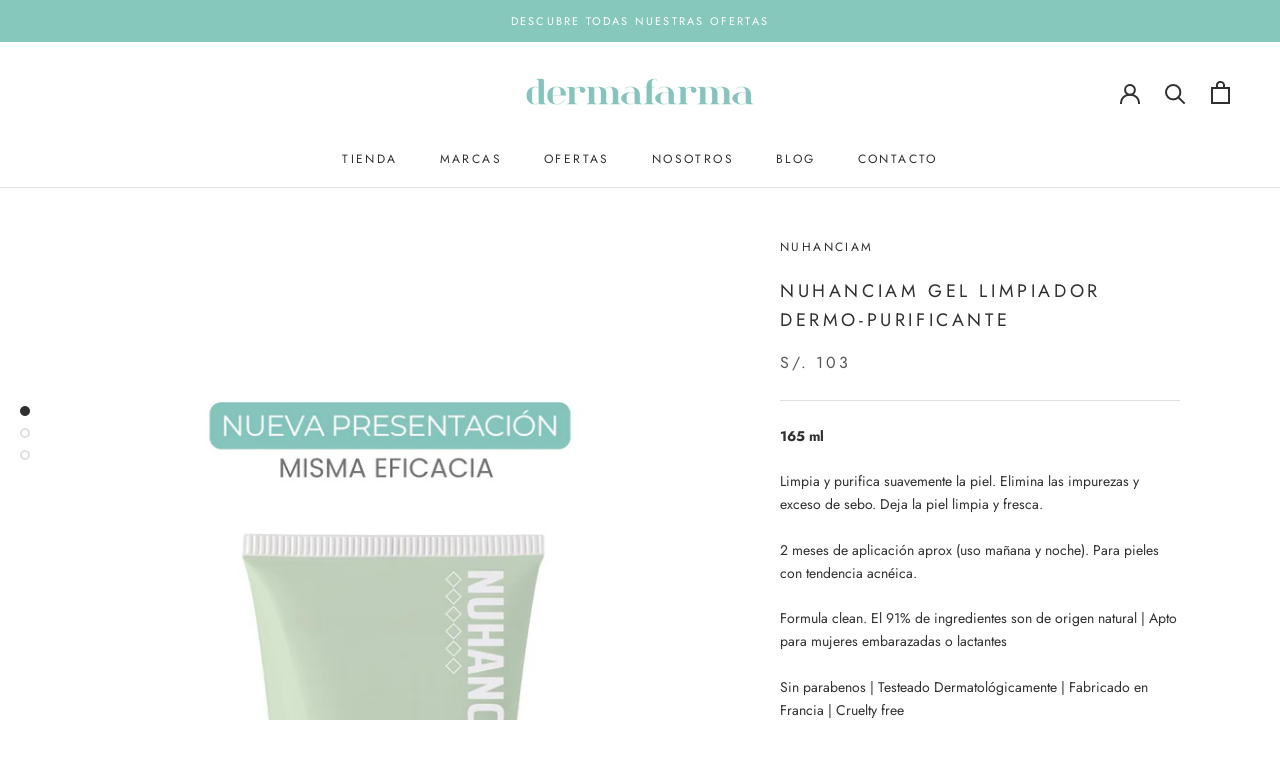

--- FILE ---
content_type: text/html; charset=utf-8
request_url: https://dermafarma.com.pe/products/nuhanciam-gel-cleanser
body_size: 25276
content:
<!doctype html>

<html class="no-js" lang="es">
  <head>
    <meta charset="utf-8"> 
    <meta http-equiv="X-UA-Compatible" content="IE=edge,chrome=1">
    <meta name="viewport" content="width=device-width, initial-scale=1.0, height=device-height, minimum-scale=1.0, maximum-scale=1.0">
    <meta name="theme-color" content="">

    <title>
      Nuhanciam Gel Limpiador Dermo-Purificante &ndash; Dermafarma Peru 
    </title><meta name="description" content="165 ml Limpia y purifica suavemente la piel. Elimina las impurezas y exceso de sebo. Deja la piel limpia y fresca. 2 meses de aplicación aprox (uso mañana y noche). Para pieles con tendencia acnéica. Formula clean. El 91% de ingredientes son de origen natural | Apto para mujeres embarazadas o lactantes Sin parabenos | "><link rel="canonical" href="https://dermafarma.com.pe/products/nuhanciam-gel-cleanser"><link rel="shortcut icon" href="//dermafarma.com.pe/cdn/shop/files/Screen_Shot_2021-04-08_at_9.42.11_PM_96x.png?v=1617936161" type="image/png"><meta property="og:type" content="product">
  <meta property="og:title" content="Nuhanciam Gel Limpiador Dermo-Purificante"><meta property="og:image" content="http://dermafarma.com.pe/cdn/shop/files/WEB_vertical_1100x1555_29_cf7d6f13-33cf-4d81-9396-9cf1ca600785.png?v=1752852389">
    <meta property="og:image:secure_url" content="https://dermafarma.com.pe/cdn/shop/files/WEB_vertical_1100x1555_29_cf7d6f13-33cf-4d81-9396-9cf1ca600785.png?v=1752852389">
    <meta property="og:image:width" content="1100">
    <meta property="og:image:height" content="1555"><meta property="product:price:amount" content="103.00">
  <meta property="product:price:currency" content="PEN"><meta property="og:description" content="165 ml Limpia y purifica suavemente la piel. Elimina las impurezas y exceso de sebo. Deja la piel limpia y fresca. 2 meses de aplicación aprox (uso mañana y noche). Para pieles con tendencia acnéica. Formula clean. El 91% de ingredientes son de origen natural | Apto para mujeres embarazadas o lactantes Sin parabenos | "><meta property="og:url" content="https://dermafarma.com.pe/products/nuhanciam-gel-cleanser">
<meta property="og:site_name" content="Dermafarma Peru "><meta name="twitter:card" content="summary"><meta name="twitter:title" content="Nuhanciam Gel Limpiador Dermo-Purificante">
  <meta name="twitter:description" content="165 ml Limpia y purifica suavemente la piel. Elimina las impurezas y exceso de sebo. Deja la piel limpia y fresca. 2 meses de aplicación aprox (uso mañana y noche). Para pieles con tendencia acnéica. Formula clean. El 91% de ingredientes son de origen natural | Apto para mujeres embarazadas o lactantes Sin parabenos | Testeado Dermatológicamente | Fabricado en Francia | Cruelty free   PRINCIPIOS ACTIVOS El PH Fisiológico ácido es ideal para las pieles acnéicas. Los Activos Suaves limpian los poros obstruidos y ayudan a disminuir las imperfecciones. El Derivado de Zinc mejora la textura de la piel y regula la secreción de las grasas naturales. El Di-Glycerol, calma e hidrata la piel.   TEXTURA Y APLICACIÓN Textura transparente que se vuelve una espuma generosa y ligera para disfrutar de una limpieza suave. Hacer espumar una pequeña cantidad del Gel">
  <meta name="twitter:image" content="https://dermafarma.com.pe/cdn/shop/files/WEB_vertical_1100x1555_29_cf7d6f13-33cf-4d81-9396-9cf1ca600785_600x600_crop_center.png?v=1752852389">
    <style>
  @font-face {
  font-family: Jost;
  font-weight: 400;
  font-style: normal;
  font-display: fallback;
  src: url("//dermafarma.com.pe/cdn/fonts/jost/jost_n4.d47a1b6347ce4a4c9f437608011273009d91f2b7.woff2") format("woff2"),
       url("//dermafarma.com.pe/cdn/fonts/jost/jost_n4.791c46290e672b3f85c3d1c651ef2efa3819eadd.woff") format("woff");
}

  @font-face {
  font-family: Jost;
  font-weight: 400;
  font-style: normal;
  font-display: fallback;
  src: url("//dermafarma.com.pe/cdn/fonts/jost/jost_n4.d47a1b6347ce4a4c9f437608011273009d91f2b7.woff2") format("woff2"),
       url("//dermafarma.com.pe/cdn/fonts/jost/jost_n4.791c46290e672b3f85c3d1c651ef2efa3819eadd.woff") format("woff");
}


  @font-face {
  font-family: Jost;
  font-weight: 700;
  font-style: normal;
  font-display: fallback;
  src: url("//dermafarma.com.pe/cdn/fonts/jost/jost_n7.921dc18c13fa0b0c94c5e2517ffe06139c3615a3.woff2") format("woff2"),
       url("//dermafarma.com.pe/cdn/fonts/jost/jost_n7.cbfc16c98c1e195f46c536e775e4e959c5f2f22b.woff") format("woff");
}

  @font-face {
  font-family: Jost;
  font-weight: 400;
  font-style: italic;
  font-display: fallback;
  src: url("//dermafarma.com.pe/cdn/fonts/jost/jost_i4.b690098389649750ada222b9763d55796c5283a5.woff2") format("woff2"),
       url("//dermafarma.com.pe/cdn/fonts/jost/jost_i4.fd766415a47e50b9e391ae7ec04e2ae25e7e28b0.woff") format("woff");
}

  @font-face {
  font-family: Jost;
  font-weight: 700;
  font-style: italic;
  font-display: fallback;
  src: url("//dermafarma.com.pe/cdn/fonts/jost/jost_i7.d8201b854e41e19d7ed9b1a31fe4fe71deea6d3f.woff2") format("woff2"),
       url("//dermafarma.com.pe/cdn/fonts/jost/jost_i7.eae515c34e26b6c853efddc3fc0c552e0de63757.woff") format("woff");
}


  :root {
    --heading-font-family : Jost, sans-serif;
    --heading-font-weight : 400;
    --heading-font-style  : normal;

    --text-font-family : Jost, sans-serif;
    --text-font-weight : 400;
    --text-font-style  : normal;

    --base-text-font-size   : 14px;
    --default-text-font-size: 14px;--background          : #ffffff;
    --background-rgb      : 255, 255, 255;
    --light-background    : #ffffff;
    --light-background-rgb: 255, 255, 255;
    --heading-color       : #303030;
    --text-color          : #303030;
    --text-color-rgb      : 48, 48, 48;
    --text-color-light    : #595959;
    --text-color-light-rgb: 89, 89, 89;
    --link-color          : #86c8bc;
    --link-color-rgb      : 134, 200, 188;
    --border-color        : #e0e0e0;
    --border-color-rgb    : 224, 224, 224;

    --button-background    : #86c8bc;
    --button-background-rgb: 134, 200, 188;
    --button-text-color    : #ffffff;

    --header-background       : #ffffff;
    --header-heading-color    : #303030;
    --header-light-text-color : #86c8bc;
    --header-border-color     : #e0e0e0;

    --footer-background    : #ffffff;
    --footer-text-color    : #595959;
    --footer-heading-color : #303030;
    --footer-border-color  : #e6e6e6;

    --navigation-background      : #ffffff;
    --navigation-background-rgb  : 255, 255, 255;
    --navigation-text-color      : #303030;
    --navigation-text-color-light: rgba(48, 48, 48, 0.5);
    --navigation-border-color    : rgba(48, 48, 48, 0.25);

    --newsletter-popup-background     : #ffffff;
    --newsletter-popup-text-color     : #86c8bc;
    --newsletter-popup-text-color-rgb : 134, 200, 188;

    --secondary-elements-background       : #86c8bc;
    --secondary-elements-background-rgb   : 134, 200, 188;
    --secondary-elements-text-color       : #303030;
    --secondary-elements-text-color-light : rgba(48, 48, 48, 0.5);
    --secondary-elements-border-color     : rgba(48, 48, 48, 0.25);

    --product-sale-price-color    : #86c8bc;
    --product-sale-price-color-rgb: 134, 200, 188;

    /* Products */

    --horizontal-spacing-four-products-per-row: 60px;
        --horizontal-spacing-two-products-per-row : 60px;

    --vertical-spacing-four-products-per-row: 60px;
        --vertical-spacing-two-products-per-row : 75px;

    /* Animation */
    --drawer-transition-timing: cubic-bezier(0.645, 0.045, 0.355, 1);
    --header-base-height: 80px; /* We set a default for browsers that do not support CSS variables */

    /* Cursors */
    --cursor-zoom-in-svg    : url(//dermafarma.com.pe/cdn/shop/t/2/assets/cursor-zoom-in.svg?v=169337020044000511451618549861);
    --cursor-zoom-in-2x-svg : url(//dermafarma.com.pe/cdn/shop/t/2/assets/cursor-zoom-in-2x.svg?v=163885027072013793871618549859);
  }
</style>

<script>
  // IE11 does not have support for CSS variables, so we have to polyfill them
  if (!(((window || {}).CSS || {}).supports && window.CSS.supports('(--a: 0)'))) {
    const script = document.createElement('script');
    script.type = 'text/javascript';
    script.src = 'https://cdn.jsdelivr.net/npm/css-vars-ponyfill@2';
    script.onload = function() {
      cssVars({});
    };

    document.getElementsByTagName('head')[0].appendChild(script);
  }
</script>

    <script>window.performance && window.performance.mark && window.performance.mark('shopify.content_for_header.start');</script><meta name="facebook-domain-verification" content="hhuql7ckeudzh8kzl1mv3jorqm7lg6">
<meta id="shopify-digital-wallet" name="shopify-digital-wallet" content="/54052520114/digital_wallets/dialog">
<link rel="alternate" type="application/json+oembed" href="https://dermafarma.com.pe/products/nuhanciam-gel-cleanser.oembed">
<script async="async" src="/checkouts/internal/preloads.js?locale=es-PE"></script>
<script id="shopify-features" type="application/json">{"accessToken":"3b75c754bb68ae4164cf5b40190cca96","betas":["rich-media-storefront-analytics"],"domain":"dermafarma.com.pe","predictiveSearch":true,"shopId":54052520114,"locale":"es"}</script>
<script>var Shopify = Shopify || {};
Shopify.shop = "dermafarma.myshopify.com";
Shopify.locale = "es";
Shopify.currency = {"active":"PEN","rate":"1.0"};
Shopify.country = "PE";
Shopify.theme = {"name":"Prestige","id":119444897970,"schema_name":"Prestige","schema_version":"4.13.0","theme_store_id":855,"role":"main"};
Shopify.theme.handle = "null";
Shopify.theme.style = {"id":null,"handle":null};
Shopify.cdnHost = "dermafarma.com.pe/cdn";
Shopify.routes = Shopify.routes || {};
Shopify.routes.root = "/";</script>
<script type="module">!function(o){(o.Shopify=o.Shopify||{}).modules=!0}(window);</script>
<script>!function(o){function n(){var o=[];function n(){o.push(Array.prototype.slice.apply(arguments))}return n.q=o,n}var t=o.Shopify=o.Shopify||{};t.loadFeatures=n(),t.autoloadFeatures=n()}(window);</script>
<script id="shop-js-analytics" type="application/json">{"pageType":"product"}</script>
<script defer="defer" async type="module" src="//dermafarma.com.pe/cdn/shopifycloud/shop-js/modules/v2/client.init-shop-cart-sync_2Gr3Q33f.es.esm.js"></script>
<script defer="defer" async type="module" src="//dermafarma.com.pe/cdn/shopifycloud/shop-js/modules/v2/chunk.common_noJfOIa7.esm.js"></script>
<script defer="defer" async type="module" src="//dermafarma.com.pe/cdn/shopifycloud/shop-js/modules/v2/chunk.modal_Deo2FJQo.esm.js"></script>
<script type="module">
  await import("//dermafarma.com.pe/cdn/shopifycloud/shop-js/modules/v2/client.init-shop-cart-sync_2Gr3Q33f.es.esm.js");
await import("//dermafarma.com.pe/cdn/shopifycloud/shop-js/modules/v2/chunk.common_noJfOIa7.esm.js");
await import("//dermafarma.com.pe/cdn/shopifycloud/shop-js/modules/v2/chunk.modal_Deo2FJQo.esm.js");

  window.Shopify.SignInWithShop?.initShopCartSync?.({"fedCMEnabled":true,"windoidEnabled":true});

</script>
<script>(function() {
  var isLoaded = false;
  function asyncLoad() {
    if (isLoaded) return;
    isLoaded = true;
    var urls = ["https:\/\/instafeed.nfcube.com\/cdn\/46d619c8734c19c028b314eb13cac1bb.js?shop=dermafarma.myshopify.com","https:\/\/whatschat.shopiapps.in\/script\/sp-whatsapp-app.js?version=1.0\u0026shop=dermafarma.myshopify.com","https:\/\/chimpstatic.com\/mcjs-connected\/js\/users\/9da3319b1bc7741977290226c\/1e469edde3978e9ec966abbe8.js?shop=dermafarma.myshopify.com","https:\/\/cdn.commoninja.com\/sdk\/latest\/commonninja.js?shop=dermafarma.myshopify.com"];
    for (var i = 0; i < urls.length; i++) {
      var s = document.createElement('script');
      s.type = 'text/javascript';
      s.async = true;
      s.src = urls[i];
      var x = document.getElementsByTagName('script')[0];
      x.parentNode.insertBefore(s, x);
    }
  };
  if(window.attachEvent) {
    window.attachEvent('onload', asyncLoad);
  } else {
    window.addEventListener('load', asyncLoad, false);
  }
})();</script>
<script id="__st">var __st={"a":54052520114,"offset":-18000,"reqid":"9cffc157-1ccd-4a04-a5a9-335fdd67b3e7-1769450505","pageurl":"dermafarma.com.pe\/products\/nuhanciam-gel-cleanser","u":"66c1ff32da31","p":"product","rtyp":"product","rid":6630992740530};</script>
<script>window.ShopifyPaypalV4VisibilityTracking = true;</script>
<script id="captcha-bootstrap">!function(){'use strict';const t='contact',e='account',n='new_comment',o=[[t,t],['blogs',n],['comments',n],[t,'customer']],c=[[e,'customer_login'],[e,'guest_login'],[e,'recover_customer_password'],[e,'create_customer']],r=t=>t.map((([t,e])=>`form[action*='/${t}']:not([data-nocaptcha='true']) input[name='form_type'][value='${e}']`)).join(','),a=t=>()=>t?[...document.querySelectorAll(t)].map((t=>t.form)):[];function s(){const t=[...o],e=r(t);return a(e)}const i='password',u='form_key',d=['recaptcha-v3-token','g-recaptcha-response','h-captcha-response',i],f=()=>{try{return window.sessionStorage}catch{return}},m='__shopify_v',_=t=>t.elements[u];function p(t,e,n=!1){try{const o=window.sessionStorage,c=JSON.parse(o.getItem(e)),{data:r}=function(t){const{data:e,action:n}=t;return t[m]||n?{data:e,action:n}:{data:t,action:n}}(c);for(const[e,n]of Object.entries(r))t.elements[e]&&(t.elements[e].value=n);n&&o.removeItem(e)}catch(o){console.error('form repopulation failed',{error:o})}}const l='form_type',E='cptcha';function T(t){t.dataset[E]=!0}const w=window,h=w.document,L='Shopify',v='ce_forms',y='captcha';let A=!1;((t,e)=>{const n=(g='f06e6c50-85a8-45c8-87d0-21a2b65856fe',I='https://cdn.shopify.com/shopifycloud/storefront-forms-hcaptcha/ce_storefront_forms_captcha_hcaptcha.v1.5.2.iife.js',D={infoText:'Protegido por hCaptcha',privacyText:'Privacidad',termsText:'Términos'},(t,e,n)=>{const o=w[L][v],c=o.bindForm;if(c)return c(t,g,e,D).then(n);var r;o.q.push([[t,g,e,D],n]),r=I,A||(h.body.append(Object.assign(h.createElement('script'),{id:'captcha-provider',async:!0,src:r})),A=!0)});var g,I,D;w[L]=w[L]||{},w[L][v]=w[L][v]||{},w[L][v].q=[],w[L][y]=w[L][y]||{},w[L][y].protect=function(t,e){n(t,void 0,e),T(t)},Object.freeze(w[L][y]),function(t,e,n,w,h,L){const[v,y,A,g]=function(t,e,n){const i=e?o:[],u=t?c:[],d=[...i,...u],f=r(d),m=r(i),_=r(d.filter((([t,e])=>n.includes(e))));return[a(f),a(m),a(_),s()]}(w,h,L),I=t=>{const e=t.target;return e instanceof HTMLFormElement?e:e&&e.form},D=t=>v().includes(t);t.addEventListener('submit',(t=>{const e=I(t);if(!e)return;const n=D(e)&&!e.dataset.hcaptchaBound&&!e.dataset.recaptchaBound,o=_(e),c=g().includes(e)&&(!o||!o.value);(n||c)&&t.preventDefault(),c&&!n&&(function(t){try{if(!f())return;!function(t){const e=f();if(!e)return;const n=_(t);if(!n)return;const o=n.value;o&&e.removeItem(o)}(t);const e=Array.from(Array(32),(()=>Math.random().toString(36)[2])).join('');!function(t,e){_(t)||t.append(Object.assign(document.createElement('input'),{type:'hidden',name:u})),t.elements[u].value=e}(t,e),function(t,e){const n=f();if(!n)return;const o=[...t.querySelectorAll(`input[type='${i}']`)].map((({name:t})=>t)),c=[...d,...o],r={};for(const[a,s]of new FormData(t).entries())c.includes(a)||(r[a]=s);n.setItem(e,JSON.stringify({[m]:1,action:t.action,data:r}))}(t,e)}catch(e){console.error('failed to persist form',e)}}(e),e.submit())}));const S=(t,e)=>{t&&!t.dataset[E]&&(n(t,e.some((e=>e===t))),T(t))};for(const o of['focusin','change'])t.addEventListener(o,(t=>{const e=I(t);D(e)&&S(e,y())}));const B=e.get('form_key'),M=e.get(l),P=B&&M;t.addEventListener('DOMContentLoaded',(()=>{const t=y();if(P)for(const e of t)e.elements[l].value===M&&p(e,B);[...new Set([...A(),...v().filter((t=>'true'===t.dataset.shopifyCaptcha))])].forEach((e=>S(e,t)))}))}(h,new URLSearchParams(w.location.search),n,t,e,['guest_login'])})(!0,!0)}();</script>
<script integrity="sha256-4kQ18oKyAcykRKYeNunJcIwy7WH5gtpwJnB7kiuLZ1E=" data-source-attribution="shopify.loadfeatures" defer="defer" src="//dermafarma.com.pe/cdn/shopifycloud/storefront/assets/storefront/load_feature-a0a9edcb.js" crossorigin="anonymous"></script>
<script data-source-attribution="shopify.dynamic_checkout.dynamic.init">var Shopify=Shopify||{};Shopify.PaymentButton=Shopify.PaymentButton||{isStorefrontPortableWallets:!0,init:function(){window.Shopify.PaymentButton.init=function(){};var t=document.createElement("script");t.src="https://dermafarma.com.pe/cdn/shopifycloud/portable-wallets/latest/portable-wallets.es.js",t.type="module",document.head.appendChild(t)}};
</script>
<script data-source-attribution="shopify.dynamic_checkout.buyer_consent">
  function portableWalletsHideBuyerConsent(e){var t=document.getElementById("shopify-buyer-consent"),n=document.getElementById("shopify-subscription-policy-button");t&&n&&(t.classList.add("hidden"),t.setAttribute("aria-hidden","true"),n.removeEventListener("click",e))}function portableWalletsShowBuyerConsent(e){var t=document.getElementById("shopify-buyer-consent"),n=document.getElementById("shopify-subscription-policy-button");t&&n&&(t.classList.remove("hidden"),t.removeAttribute("aria-hidden"),n.addEventListener("click",e))}window.Shopify?.PaymentButton&&(window.Shopify.PaymentButton.hideBuyerConsent=portableWalletsHideBuyerConsent,window.Shopify.PaymentButton.showBuyerConsent=portableWalletsShowBuyerConsent);
</script>
<script>
  function portableWalletsCleanup(e){e&&e.src&&console.error("Failed to load portable wallets script "+e.src);var t=document.querySelectorAll("shopify-accelerated-checkout .shopify-payment-button__skeleton, shopify-accelerated-checkout-cart .wallet-cart-button__skeleton"),e=document.getElementById("shopify-buyer-consent");for(let e=0;e<t.length;e++)t[e].remove();e&&e.remove()}function portableWalletsNotLoadedAsModule(e){e instanceof ErrorEvent&&"string"==typeof e.message&&e.message.includes("import.meta")&&"string"==typeof e.filename&&e.filename.includes("portable-wallets")&&(window.removeEventListener("error",portableWalletsNotLoadedAsModule),window.Shopify.PaymentButton.failedToLoad=e,"loading"===document.readyState?document.addEventListener("DOMContentLoaded",window.Shopify.PaymentButton.init):window.Shopify.PaymentButton.init())}window.addEventListener("error",portableWalletsNotLoadedAsModule);
</script>

<script type="module" src="https://dermafarma.com.pe/cdn/shopifycloud/portable-wallets/latest/portable-wallets.es.js" onError="portableWalletsCleanup(this)" crossorigin="anonymous"></script>
<script nomodule>
  document.addEventListener("DOMContentLoaded", portableWalletsCleanup);
</script>

<link id="shopify-accelerated-checkout-styles" rel="stylesheet" media="screen" href="https://dermafarma.com.pe/cdn/shopifycloud/portable-wallets/latest/accelerated-checkout-backwards-compat.css" crossorigin="anonymous">
<style id="shopify-accelerated-checkout-cart">
        #shopify-buyer-consent {
  margin-top: 1em;
  display: inline-block;
  width: 100%;
}

#shopify-buyer-consent.hidden {
  display: none;
}

#shopify-subscription-policy-button {
  background: none;
  border: none;
  padding: 0;
  text-decoration: underline;
  font-size: inherit;
  cursor: pointer;
}

#shopify-subscription-policy-button::before {
  box-shadow: none;
}

      </style>

<script>window.performance && window.performance.mark && window.performance.mark('shopify.content_for_header.end');</script>

    <link rel="stylesheet" href="//dermafarma.com.pe/cdn/shop/t/2/assets/theme.css?v=33384009345405800491614027609">

    <script>// This allows to expose several variables to the global scope, to be used in scripts
      window.theme = {
        pageType: "product",
        moneyFormat: "S\/. {{amount}}",
        moneyWithCurrencyFormat: "S\/. {{amount}} PEN",
        productImageSize: "tall",
        searchMode: "product",
        showPageTransition: false,
        showElementStaggering: false,
        showImageZooming: true
      };

      window.routes = {
        rootUrl: "\/",
        rootUrlWithoutSlash: '',
        cartUrl: "\/cart",
        cartAddUrl: "\/cart\/add",
        cartChangeUrl: "\/cart\/change",
        searchUrl: "\/search",
        productRecommendationsUrl: "\/recommendations\/products"
      };

      window.languages = {
        cartAddNote: "¿Tienes una prescripción médica? Indica el nombre del doctor o de la doctora aquí. Si no tienes prescripción médica no te preocupes, no es obligatorio!",
        cartEditNote: "Editar nota de pedido",
        productImageLoadingError: "Esta imagen no pudo ser cargada. Intente volver a cargar la página.",
        productFormAddToCart: "Añadir al carrito",
        productFormUnavailable: "No disponible",
        productFormSoldOut: "Agotado",
        shippingEstimatorOneResult: "1 opción disponible",
        shippingEstimatorMoreResults: "{{count}} opciones disponibles:",
        shippingEstimatorNoResults: "No se pudo encontrar ningún envío"
      };

      window.lazySizesConfig = {
        loadHidden: false,
        hFac: 0.5,
        expFactor: 2,
        ricTimeout: 150,
        lazyClass: 'Image--lazyLoad',
        loadingClass: 'Image--lazyLoading',
        loadedClass: 'Image--lazyLoaded'
      };

      document.documentElement.className = document.documentElement.className.replace('no-js', 'js');
      document.documentElement.style.setProperty('--window-height', window.innerHeight + 'px');

      // We do a quick detection of some features (we could use Modernizr but for so little...)
      (function() {
        document.documentElement.className += ((window.CSS && window.CSS.supports('(position: sticky) or (position: -webkit-sticky)')) ? ' supports-sticky' : ' no-supports-sticky');
        document.documentElement.className += (window.matchMedia('(-moz-touch-enabled: 1), (hover: none)')).matches ? ' no-supports-hover' : ' supports-hover';
      }());
    </script>

    <script src="//dermafarma.com.pe/cdn/shop/t/2/assets/lazysizes.min.js?v=174358363404432586981614027608" async></script><script src="https://polyfill-fastly.net/v3/polyfill.min.js?unknown=polyfill&features=fetch,Element.prototype.closest,Element.prototype.remove,Element.prototype.classList,Array.prototype.includes,Array.prototype.fill,Object.assign,CustomEvent,IntersectionObserver,IntersectionObserverEntry,URL" defer></script>
    <script src="//dermafarma.com.pe/cdn/shop/t/2/assets/libs.min.js?v=26178543184394469741614027608" defer></script>
    <script src="//dermafarma.com.pe/cdn/shop/t/2/assets/theme.min.js?v=159976158040161064131614027612" defer></script>
    <script src="//dermafarma.com.pe/cdn/shop/t/2/assets/custom.js?v=183944157590872491501614027610" defer></script>

    <script>
      (function () {
        window.onpageshow = function() {
          if (window.theme.showPageTransition) {
            var pageTransition = document.querySelector('.PageTransition');

            if (pageTransition) {
              pageTransition.style.visibility = 'visible';
              pageTransition.style.opacity = '0';
            }
          }

          // When the page is loaded from the cache, we have to reload the cart content
          document.documentElement.dispatchEvent(new CustomEvent('cart:refresh', {
            bubbles: true
          }));
        };
      })();
    </script>

    
  <script type="application/ld+json">
  {
    "@context": "http://schema.org",
    "@type": "Product",
    "offers": [{
          "@type": "Offer",
          "name": "Default Title",
          "availability":"https://schema.org/InStock",
          "price": 103.0,
          "priceCurrency": "PEN",
          "priceValidUntil": "2026-02-05","url": "/products/nuhanciam-gel-cleanser?variant=39669724741810"
        }
],
    "brand": {
      "name": "nuhanciam"
    },
    "name": "Nuhanciam Gel Limpiador Dermo-Purificante",
    "description": "165 ml\nLimpia y purifica suavemente la piel. Elimina las impurezas y exceso de sebo. Deja la piel limpia y fresca.\n2 meses de aplicación aprox (uso mañana y noche). Para pieles con tendencia acnéica.\nFormula clean. El 91% de ingredientes son de origen natural | Apto para mujeres embarazadas o lactantes\nSin parabenos | Testeado Dermatológicamente | Fabricado en Francia | Cruelty free\n \nPRINCIPIOS ACTIVOS\nEl PH Fisiológico ácido es ideal para las pieles acnéicas.\nLos Activos Suaves limpian los poros obstruidos y ayudan a disminuir las imperfecciones.\nEl Derivado de Zinc mejora la textura de la piel y regula la secreción de las grasas naturales.\nEl Di-Glycerol, calma e hidrata la piel.\n \nTEXTURA Y APLICACIÓN\nTextura transparente que se vuelve una espuma generosa y ligera para disfrutar de una limpieza suave.\nHacer espumar una pequeña cantidad del Gel Limpiador Dermo-Purificante en las manos limpias y húmedas. Luego, masajear con movimientos circulares suaves sobre el rostro y el cuello, evitando el contorno de los ojos. Insistir en la zona T (frente, nariz y mentón). Enjuagar abundantemente con agua clara y secar delicadamente. También se puede usar en el escote y la espalda.\nINGREDIENTES\nAQUA (WATER), DISODIUM LAURETH SULFOSUCCINATE, SODIUM LAURYL SULFOACETATE, COCAMIDOPROPYL BETAINE, DIGLYCERIN, PEG-90 GLYCERYL ISOSTEARATE, SODIUM CHLORIDE, CAPRYLYL GLYCOL, CHLORPHENESIN, CITRIC ACID, SODIUM BENZOATE, ETHYLHEXYLGLYCERIN, ZINC PCA, DISODIUM EDTA, LAURETH-2.\n ",
    "category": "limpiadores",
    "url": "/products/nuhanciam-gel-cleanser",
    "sku": "",
    "image": {
      "@type": "ImageObject",
      "url": "https://dermafarma.com.pe/cdn/shop/files/WEB_vertical_1100x1555_29_cf7d6f13-33cf-4d81-9396-9cf1ca600785_1024x.png?v=1752852389",
      "image": "https://dermafarma.com.pe/cdn/shop/files/WEB_vertical_1100x1555_29_cf7d6f13-33cf-4d81-9396-9cf1ca600785_1024x.png?v=1752852389",
      "name": "Nuhanciam Gel Limpiador Dermo-Purificante",
      "width": "1024",
      "height": "1024"
    }
  }
  </script>



  <script type="application/ld+json">
  {
    "@context": "http://schema.org",
    "@type": "BreadcrumbList",
  "itemListElement": [{
      "@type": "ListItem",
      "position": 1,
      "name": "Translation missing: es.general.breadcrumb.home",
      "item": "https://dermafarma.com.pe"
    },{
          "@type": "ListItem",
          "position": 2,
          "name": "Nuhanciam Gel Limpiador Dermo-Purificante",
          "item": "https://dermafarma.com.pe/products/nuhanciam-gel-cleanser"
        }]
  }
  </script>

  <script src="https://cdn.shopify.com/extensions/4e276193-403c-423f-833c-fefed71819cf/forms-2298/assets/shopify-forms-loader.js" type="text/javascript" defer="defer"></script>
<link href="https://monorail-edge.shopifysvc.com" rel="dns-prefetch">
<script>(function(){if ("sendBeacon" in navigator && "performance" in window) {try {var session_token_from_headers = performance.getEntriesByType('navigation')[0].serverTiming.find(x => x.name == '_s').description;} catch {var session_token_from_headers = undefined;}var session_cookie_matches = document.cookie.match(/_shopify_s=([^;]*)/);var session_token_from_cookie = session_cookie_matches && session_cookie_matches.length === 2 ? session_cookie_matches[1] : "";var session_token = session_token_from_headers || session_token_from_cookie || "";function handle_abandonment_event(e) {var entries = performance.getEntries().filter(function(entry) {return /monorail-edge.shopifysvc.com/.test(entry.name);});if (!window.abandonment_tracked && entries.length === 0) {window.abandonment_tracked = true;var currentMs = Date.now();var navigation_start = performance.timing.navigationStart;var payload = {shop_id: 54052520114,url: window.location.href,navigation_start,duration: currentMs - navigation_start,session_token,page_type: "product"};window.navigator.sendBeacon("https://monorail-edge.shopifysvc.com/v1/produce", JSON.stringify({schema_id: "online_store_buyer_site_abandonment/1.1",payload: payload,metadata: {event_created_at_ms: currentMs,event_sent_at_ms: currentMs}}));}}window.addEventListener('pagehide', handle_abandonment_event);}}());</script>
<script id="web-pixels-manager-setup">(function e(e,d,r,n,o){if(void 0===o&&(o={}),!Boolean(null===(a=null===(i=window.Shopify)||void 0===i?void 0:i.analytics)||void 0===a?void 0:a.replayQueue)){var i,a;window.Shopify=window.Shopify||{};var t=window.Shopify;t.analytics=t.analytics||{};var s=t.analytics;s.replayQueue=[],s.publish=function(e,d,r){return s.replayQueue.push([e,d,r]),!0};try{self.performance.mark("wpm:start")}catch(e){}var l=function(){var e={modern:/Edge?\/(1{2}[4-9]|1[2-9]\d|[2-9]\d{2}|\d{4,})\.\d+(\.\d+|)|Firefox\/(1{2}[4-9]|1[2-9]\d|[2-9]\d{2}|\d{4,})\.\d+(\.\d+|)|Chrom(ium|e)\/(9{2}|\d{3,})\.\d+(\.\d+|)|(Maci|X1{2}).+ Version\/(15\.\d+|(1[6-9]|[2-9]\d|\d{3,})\.\d+)([,.]\d+|)( \(\w+\)|)( Mobile\/\w+|) Safari\/|Chrome.+OPR\/(9{2}|\d{3,})\.\d+\.\d+|(CPU[ +]OS|iPhone[ +]OS|CPU[ +]iPhone|CPU IPhone OS|CPU iPad OS)[ +]+(15[._]\d+|(1[6-9]|[2-9]\d|\d{3,})[._]\d+)([._]\d+|)|Android:?[ /-](13[3-9]|1[4-9]\d|[2-9]\d{2}|\d{4,})(\.\d+|)(\.\d+|)|Android.+Firefox\/(13[5-9]|1[4-9]\d|[2-9]\d{2}|\d{4,})\.\d+(\.\d+|)|Android.+Chrom(ium|e)\/(13[3-9]|1[4-9]\d|[2-9]\d{2}|\d{4,})\.\d+(\.\d+|)|SamsungBrowser\/([2-9]\d|\d{3,})\.\d+/,legacy:/Edge?\/(1[6-9]|[2-9]\d|\d{3,})\.\d+(\.\d+|)|Firefox\/(5[4-9]|[6-9]\d|\d{3,})\.\d+(\.\d+|)|Chrom(ium|e)\/(5[1-9]|[6-9]\d|\d{3,})\.\d+(\.\d+|)([\d.]+$|.*Safari\/(?![\d.]+ Edge\/[\d.]+$))|(Maci|X1{2}).+ Version\/(10\.\d+|(1[1-9]|[2-9]\d|\d{3,})\.\d+)([,.]\d+|)( \(\w+\)|)( Mobile\/\w+|) Safari\/|Chrome.+OPR\/(3[89]|[4-9]\d|\d{3,})\.\d+\.\d+|(CPU[ +]OS|iPhone[ +]OS|CPU[ +]iPhone|CPU IPhone OS|CPU iPad OS)[ +]+(10[._]\d+|(1[1-9]|[2-9]\d|\d{3,})[._]\d+)([._]\d+|)|Android:?[ /-](13[3-9]|1[4-9]\d|[2-9]\d{2}|\d{4,})(\.\d+|)(\.\d+|)|Mobile Safari.+OPR\/([89]\d|\d{3,})\.\d+\.\d+|Android.+Firefox\/(13[5-9]|1[4-9]\d|[2-9]\d{2}|\d{4,})\.\d+(\.\d+|)|Android.+Chrom(ium|e)\/(13[3-9]|1[4-9]\d|[2-9]\d{2}|\d{4,})\.\d+(\.\d+|)|Android.+(UC? ?Browser|UCWEB|U3)[ /]?(15\.([5-9]|\d{2,})|(1[6-9]|[2-9]\d|\d{3,})\.\d+)\.\d+|SamsungBrowser\/(5\.\d+|([6-9]|\d{2,})\.\d+)|Android.+MQ{2}Browser\/(14(\.(9|\d{2,})|)|(1[5-9]|[2-9]\d|\d{3,})(\.\d+|))(\.\d+|)|K[Aa][Ii]OS\/(3\.\d+|([4-9]|\d{2,})\.\d+)(\.\d+|)/},d=e.modern,r=e.legacy,n=navigator.userAgent;return n.match(d)?"modern":n.match(r)?"legacy":"unknown"}(),u="modern"===l?"modern":"legacy",c=(null!=n?n:{modern:"",legacy:""})[u],f=function(e){return[e.baseUrl,"/wpm","/b",e.hashVersion,"modern"===e.buildTarget?"m":"l",".js"].join("")}({baseUrl:d,hashVersion:r,buildTarget:u}),m=function(e){var d=e.version,r=e.bundleTarget,n=e.surface,o=e.pageUrl,i=e.monorailEndpoint;return{emit:function(e){var a=e.status,t=e.errorMsg,s=(new Date).getTime(),l=JSON.stringify({metadata:{event_sent_at_ms:s},events:[{schema_id:"web_pixels_manager_load/3.1",payload:{version:d,bundle_target:r,page_url:o,status:a,surface:n,error_msg:t},metadata:{event_created_at_ms:s}}]});if(!i)return console&&console.warn&&console.warn("[Web Pixels Manager] No Monorail endpoint provided, skipping logging."),!1;try{return self.navigator.sendBeacon.bind(self.navigator)(i,l)}catch(e){}var u=new XMLHttpRequest;try{return u.open("POST",i,!0),u.setRequestHeader("Content-Type","text/plain"),u.send(l),!0}catch(e){return console&&console.warn&&console.warn("[Web Pixels Manager] Got an unhandled error while logging to Monorail."),!1}}}}({version:r,bundleTarget:l,surface:e.surface,pageUrl:self.location.href,monorailEndpoint:e.monorailEndpoint});try{o.browserTarget=l,function(e){var d=e.src,r=e.async,n=void 0===r||r,o=e.onload,i=e.onerror,a=e.sri,t=e.scriptDataAttributes,s=void 0===t?{}:t,l=document.createElement("script"),u=document.querySelector("head"),c=document.querySelector("body");if(l.async=n,l.src=d,a&&(l.integrity=a,l.crossOrigin="anonymous"),s)for(var f in s)if(Object.prototype.hasOwnProperty.call(s,f))try{l.dataset[f]=s[f]}catch(e){}if(o&&l.addEventListener("load",o),i&&l.addEventListener("error",i),u)u.appendChild(l);else{if(!c)throw new Error("Did not find a head or body element to append the script");c.appendChild(l)}}({src:f,async:!0,onload:function(){if(!function(){var e,d;return Boolean(null===(d=null===(e=window.Shopify)||void 0===e?void 0:e.analytics)||void 0===d?void 0:d.initialized)}()){var d=window.webPixelsManager.init(e)||void 0;if(d){var r=window.Shopify.analytics;r.replayQueue.forEach((function(e){var r=e[0],n=e[1],o=e[2];d.publishCustomEvent(r,n,o)})),r.replayQueue=[],r.publish=d.publishCustomEvent,r.visitor=d.visitor,r.initialized=!0}}},onerror:function(){return m.emit({status:"failed",errorMsg:"".concat(f," has failed to load")})},sri:function(e){var d=/^sha384-[A-Za-z0-9+/=]+$/;return"string"==typeof e&&d.test(e)}(c)?c:"",scriptDataAttributes:o}),m.emit({status:"loading"})}catch(e){m.emit({status:"failed",errorMsg:(null==e?void 0:e.message)||"Unknown error"})}}})({shopId: 54052520114,storefrontBaseUrl: "https://dermafarma.com.pe",extensionsBaseUrl: "https://extensions.shopifycdn.com/cdn/shopifycloud/web-pixels-manager",monorailEndpoint: "https://monorail-edge.shopifysvc.com/unstable/produce_batch",surface: "storefront-renderer",enabledBetaFlags: ["2dca8a86"],webPixelsConfigList: [{"id":"216498354","configuration":"{\"pixel_id\":\"131864327714237\",\"pixel_type\":\"facebook_pixel\",\"metaapp_system_user_token\":\"-\"}","eventPayloadVersion":"v1","runtimeContext":"OPEN","scriptVersion":"ca16bc87fe92b6042fbaa3acc2fbdaa6","type":"APP","apiClientId":2329312,"privacyPurposes":["ANALYTICS","MARKETING","SALE_OF_DATA"],"dataSharingAdjustments":{"protectedCustomerApprovalScopes":["read_customer_address","read_customer_email","read_customer_name","read_customer_personal_data","read_customer_phone"]}},{"id":"106660018","eventPayloadVersion":"v1","runtimeContext":"LAX","scriptVersion":"1","type":"CUSTOM","privacyPurposes":["ANALYTICS"],"name":"Google Analytics tag (migrated)"},{"id":"shopify-app-pixel","configuration":"{}","eventPayloadVersion":"v1","runtimeContext":"STRICT","scriptVersion":"0450","apiClientId":"shopify-pixel","type":"APP","privacyPurposes":["ANALYTICS","MARKETING"]},{"id":"shopify-custom-pixel","eventPayloadVersion":"v1","runtimeContext":"LAX","scriptVersion":"0450","apiClientId":"shopify-pixel","type":"CUSTOM","privacyPurposes":["ANALYTICS","MARKETING"]}],isMerchantRequest: false,initData: {"shop":{"name":"Dermafarma Peru ","paymentSettings":{"currencyCode":"PEN"},"myshopifyDomain":"dermafarma.myshopify.com","countryCode":"PE","storefrontUrl":"https:\/\/dermafarma.com.pe"},"customer":null,"cart":null,"checkout":null,"productVariants":[{"price":{"amount":103.0,"currencyCode":"PEN"},"product":{"title":"Nuhanciam Gel Limpiador Dermo-Purificante","vendor":"nuhanciam","id":"6630992740530","untranslatedTitle":"Nuhanciam Gel Limpiador Dermo-Purificante","url":"\/products\/nuhanciam-gel-cleanser","type":"limpiadores"},"id":"39669724741810","image":{"src":"\/\/dermafarma.com.pe\/cdn\/shop\/files\/WEB_vertical_1100x1555_29_cf7d6f13-33cf-4d81-9396-9cf1ca600785.png?v=1752852389"},"sku":"","title":"Default Title","untranslatedTitle":"Default Title"}],"purchasingCompany":null},},"https://dermafarma.com.pe/cdn","fcfee988w5aeb613cpc8e4bc33m6693e112",{"modern":"","legacy":""},{"shopId":"54052520114","storefrontBaseUrl":"https:\/\/dermafarma.com.pe","extensionBaseUrl":"https:\/\/extensions.shopifycdn.com\/cdn\/shopifycloud\/web-pixels-manager","surface":"storefront-renderer","enabledBetaFlags":"[\"2dca8a86\"]","isMerchantRequest":"false","hashVersion":"fcfee988w5aeb613cpc8e4bc33m6693e112","publish":"custom","events":"[[\"page_viewed\",{}],[\"product_viewed\",{\"productVariant\":{\"price\":{\"amount\":103.0,\"currencyCode\":\"PEN\"},\"product\":{\"title\":\"Nuhanciam Gel Limpiador Dermo-Purificante\",\"vendor\":\"nuhanciam\",\"id\":\"6630992740530\",\"untranslatedTitle\":\"Nuhanciam Gel Limpiador Dermo-Purificante\",\"url\":\"\/products\/nuhanciam-gel-cleanser\",\"type\":\"limpiadores\"},\"id\":\"39669724741810\",\"image\":{\"src\":\"\/\/dermafarma.com.pe\/cdn\/shop\/files\/WEB_vertical_1100x1555_29_cf7d6f13-33cf-4d81-9396-9cf1ca600785.png?v=1752852389\"},\"sku\":\"\",\"title\":\"Default Title\",\"untranslatedTitle\":\"Default Title\"}}]]"});</script><script>
  window.ShopifyAnalytics = window.ShopifyAnalytics || {};
  window.ShopifyAnalytics.meta = window.ShopifyAnalytics.meta || {};
  window.ShopifyAnalytics.meta.currency = 'PEN';
  var meta = {"product":{"id":6630992740530,"gid":"gid:\/\/shopify\/Product\/6630992740530","vendor":"nuhanciam","type":"limpiadores","handle":"nuhanciam-gel-cleanser","variants":[{"id":39669724741810,"price":10300,"name":"Nuhanciam Gel Limpiador Dermo-Purificante","public_title":null,"sku":""}],"remote":false},"page":{"pageType":"product","resourceType":"product","resourceId":6630992740530,"requestId":"9cffc157-1ccd-4a04-a5a9-335fdd67b3e7-1769450505"}};
  for (var attr in meta) {
    window.ShopifyAnalytics.meta[attr] = meta[attr];
  }
</script>
<script class="analytics">
  (function () {
    var customDocumentWrite = function(content) {
      var jquery = null;

      if (window.jQuery) {
        jquery = window.jQuery;
      } else if (window.Checkout && window.Checkout.$) {
        jquery = window.Checkout.$;
      }

      if (jquery) {
        jquery('body').append(content);
      }
    };

    var hasLoggedConversion = function(token) {
      if (token) {
        return document.cookie.indexOf('loggedConversion=' + token) !== -1;
      }
      return false;
    }

    var setCookieIfConversion = function(token) {
      if (token) {
        var twoMonthsFromNow = new Date(Date.now());
        twoMonthsFromNow.setMonth(twoMonthsFromNow.getMonth() + 2);

        document.cookie = 'loggedConversion=' + token + '; expires=' + twoMonthsFromNow;
      }
    }

    var trekkie = window.ShopifyAnalytics.lib = window.trekkie = window.trekkie || [];
    if (trekkie.integrations) {
      return;
    }
    trekkie.methods = [
      'identify',
      'page',
      'ready',
      'track',
      'trackForm',
      'trackLink'
    ];
    trekkie.factory = function(method) {
      return function() {
        var args = Array.prototype.slice.call(arguments);
        args.unshift(method);
        trekkie.push(args);
        return trekkie;
      };
    };
    for (var i = 0; i < trekkie.methods.length; i++) {
      var key = trekkie.methods[i];
      trekkie[key] = trekkie.factory(key);
    }
    trekkie.load = function(config) {
      trekkie.config = config || {};
      trekkie.config.initialDocumentCookie = document.cookie;
      var first = document.getElementsByTagName('script')[0];
      var script = document.createElement('script');
      script.type = 'text/javascript';
      script.onerror = function(e) {
        var scriptFallback = document.createElement('script');
        scriptFallback.type = 'text/javascript';
        scriptFallback.onerror = function(error) {
                var Monorail = {
      produce: function produce(monorailDomain, schemaId, payload) {
        var currentMs = new Date().getTime();
        var event = {
          schema_id: schemaId,
          payload: payload,
          metadata: {
            event_created_at_ms: currentMs,
            event_sent_at_ms: currentMs
          }
        };
        return Monorail.sendRequest("https://" + monorailDomain + "/v1/produce", JSON.stringify(event));
      },
      sendRequest: function sendRequest(endpointUrl, payload) {
        // Try the sendBeacon API
        if (window && window.navigator && typeof window.navigator.sendBeacon === 'function' && typeof window.Blob === 'function' && !Monorail.isIos12()) {
          var blobData = new window.Blob([payload], {
            type: 'text/plain'
          });

          if (window.navigator.sendBeacon(endpointUrl, blobData)) {
            return true;
          } // sendBeacon was not successful

        } // XHR beacon

        var xhr = new XMLHttpRequest();

        try {
          xhr.open('POST', endpointUrl);
          xhr.setRequestHeader('Content-Type', 'text/plain');
          xhr.send(payload);
        } catch (e) {
          console.log(e);
        }

        return false;
      },
      isIos12: function isIos12() {
        return window.navigator.userAgent.lastIndexOf('iPhone; CPU iPhone OS 12_') !== -1 || window.navigator.userAgent.lastIndexOf('iPad; CPU OS 12_') !== -1;
      }
    };
    Monorail.produce('monorail-edge.shopifysvc.com',
      'trekkie_storefront_load_errors/1.1',
      {shop_id: 54052520114,
      theme_id: 119444897970,
      app_name: "storefront",
      context_url: window.location.href,
      source_url: "//dermafarma.com.pe/cdn/s/trekkie.storefront.a804e9514e4efded663580eddd6991fcc12b5451.min.js"});

        };
        scriptFallback.async = true;
        scriptFallback.src = '//dermafarma.com.pe/cdn/s/trekkie.storefront.a804e9514e4efded663580eddd6991fcc12b5451.min.js';
        first.parentNode.insertBefore(scriptFallback, first);
      };
      script.async = true;
      script.src = '//dermafarma.com.pe/cdn/s/trekkie.storefront.a804e9514e4efded663580eddd6991fcc12b5451.min.js';
      first.parentNode.insertBefore(script, first);
    };
    trekkie.load(
      {"Trekkie":{"appName":"storefront","development":false,"defaultAttributes":{"shopId":54052520114,"isMerchantRequest":null,"themeId":119444897970,"themeCityHash":"17274025428902903365","contentLanguage":"es","currency":"PEN","eventMetadataId":"7325ff02-a89f-405a-81b5-549fbbe9397a"},"isServerSideCookieWritingEnabled":true,"monorailRegion":"shop_domain","enabledBetaFlags":["65f19447"]},"Session Attribution":{},"S2S":{"facebookCapiEnabled":true,"source":"trekkie-storefront-renderer","apiClientId":580111}}
    );

    var loaded = false;
    trekkie.ready(function() {
      if (loaded) return;
      loaded = true;

      window.ShopifyAnalytics.lib = window.trekkie;

      var originalDocumentWrite = document.write;
      document.write = customDocumentWrite;
      try { window.ShopifyAnalytics.merchantGoogleAnalytics.call(this); } catch(error) {};
      document.write = originalDocumentWrite;

      window.ShopifyAnalytics.lib.page(null,{"pageType":"product","resourceType":"product","resourceId":6630992740530,"requestId":"9cffc157-1ccd-4a04-a5a9-335fdd67b3e7-1769450505","shopifyEmitted":true});

      var match = window.location.pathname.match(/checkouts\/(.+)\/(thank_you|post_purchase)/)
      var token = match? match[1]: undefined;
      if (!hasLoggedConversion(token)) {
        setCookieIfConversion(token);
        window.ShopifyAnalytics.lib.track("Viewed Product",{"currency":"PEN","variantId":39669724741810,"productId":6630992740530,"productGid":"gid:\/\/shopify\/Product\/6630992740530","name":"Nuhanciam Gel Limpiador Dermo-Purificante","price":"103.00","sku":"","brand":"nuhanciam","variant":null,"category":"limpiadores","nonInteraction":true,"remote":false},undefined,undefined,{"shopifyEmitted":true});
      window.ShopifyAnalytics.lib.track("monorail:\/\/trekkie_storefront_viewed_product\/1.1",{"currency":"PEN","variantId":39669724741810,"productId":6630992740530,"productGid":"gid:\/\/shopify\/Product\/6630992740530","name":"Nuhanciam Gel Limpiador Dermo-Purificante","price":"103.00","sku":"","brand":"nuhanciam","variant":null,"category":"limpiadores","nonInteraction":true,"remote":false,"referer":"https:\/\/dermafarma.com.pe\/products\/nuhanciam-gel-cleanser"});
      }
    });


        var eventsListenerScript = document.createElement('script');
        eventsListenerScript.async = true;
        eventsListenerScript.src = "//dermafarma.com.pe/cdn/shopifycloud/storefront/assets/shop_events_listener-3da45d37.js";
        document.getElementsByTagName('head')[0].appendChild(eventsListenerScript);

})();</script>
  <script>
  if (!window.ga || (window.ga && typeof window.ga !== 'function')) {
    window.ga = function ga() {
      (window.ga.q = window.ga.q || []).push(arguments);
      if (window.Shopify && window.Shopify.analytics && typeof window.Shopify.analytics.publish === 'function') {
        window.Shopify.analytics.publish("ga_stub_called", {}, {sendTo: "google_osp_migration"});
      }
      console.error("Shopify's Google Analytics stub called with:", Array.from(arguments), "\nSee https://help.shopify.com/manual/promoting-marketing/pixels/pixel-migration#google for more information.");
    };
    if (window.Shopify && window.Shopify.analytics && typeof window.Shopify.analytics.publish === 'function') {
      window.Shopify.analytics.publish("ga_stub_initialized", {}, {sendTo: "google_osp_migration"});
    }
  }
</script>
<script
  defer
  src="https://dermafarma.com.pe/cdn/shopifycloud/perf-kit/shopify-perf-kit-3.0.4.min.js"
  data-application="storefront-renderer"
  data-shop-id="54052520114"
  data-render-region="gcp-us-east1"
  data-page-type="product"
  data-theme-instance-id="119444897970"
  data-theme-name="Prestige"
  data-theme-version="4.13.0"
  data-monorail-region="shop_domain"
  data-resource-timing-sampling-rate="10"
  data-shs="true"
  data-shs-beacon="true"
  data-shs-export-with-fetch="true"
  data-shs-logs-sample-rate="1"
  data-shs-beacon-endpoint="https://dermafarma.com.pe/api/collect"
></script>
</head><body class="prestige--v4 features--heading-small features--heading-uppercase features--show-price-on-hover features--show-button-transition features--show-image-zooming  template-product">
    <a class="PageSkipLink u-visually-hidden" href="#main">Saltar al contenido</a>
    <span class="LoadingBar"></span>
    <div class="PageOverlay"></div><div id="shopify-section-popup" class="shopify-section"></div>
    <div id="shopify-section-sidebar-menu" class="shopify-section"><section id="sidebar-menu" class="SidebarMenu Drawer Drawer--small Drawer--fromLeft" aria-hidden="true" data-section-id="sidebar-menu" data-section-type="sidebar-menu">
    <header class="Drawer__Header" data-drawer-animated-left>
      <button class="Drawer__Close Icon-Wrapper--clickable" data-action="close-drawer" data-drawer-id="sidebar-menu" aria-label="Cerrar "><svg class="Icon Icon--close" role="presentation" viewBox="0 0 16 14">
      <path d="M15 0L1 14m14 0L1 0" stroke="currentColor" fill="none" fill-rule="evenodd"></path>
    </svg></button>
    </header>

    <div class="Drawer__Content">
      <div class="Drawer__Main" data-drawer-animated-left data-scrollable>
        <div class="Drawer__Container">
          <nav class="SidebarMenu__Nav SidebarMenu__Nav--primary" aria-label="Barra navegación lateral"><div class="Collapsible"><button class="Collapsible__Button Heading u-h6" data-action="toggle-collapsible" aria-expanded="false">Tienda<span class="Collapsible__Plus"></span>
                  </button>

                  <div class="Collapsible__Inner">
                    <div class="Collapsible__Content"><div class="Collapsible"><button class="Collapsible__Button Heading Text--subdued Link--primary u-h7" data-action="toggle-collapsible" aria-expanded="false">Rostro<span class="Collapsible__Plus"></span>
                            </button>

                            <div class="Collapsible__Inner">
                              <div class="Collapsible__Content">
                                <ul class="Linklist Linklist--bordered Linklist--spacingLoose"><li class="Linklist__Item">
                                      <a href="/collections/antiedad" class="Text--subdued Link Link--primary">Anti-Edad</a>
                                    </li><li class="Linklist__Item">
                                      <a href="/collections/vitamina-c" class="Text--subdued Link Link--primary">Antioxidante</a>
                                    </li><li class="Linklist__Item">
                                      <a href="/collections/antimanchas" class="Text--subdued Link Link--primary">Anti-Manchas</a>
                                    </li><li class="Linklist__Item">
                                      <a href="/collections/acne" class="Text--subdued Link Link--primary">Acne e Imperfecciones</a>
                                    </li><li class="Linklist__Item">
                                      <a href="/collections/contorno-de-ojos" class="Text--subdued Link Link--primary">Contorno de Ojos y Labios</a>
                                    </li><li class="Linklist__Item">
                                      <a href="/collections/mascarillas-y-exfoliacion" class="Text--subdued Link Link--primary">Mascarillas y Exfoliación</a>
                                    </li><li class="Linklist__Item">
                                      <a href="/collections/limpiadores" class="Text--subdued Link Link--primary">Limpiadores</a>
                                    </li><li class="Linklist__Item">
                                      <a href="/collections/enrojecimiento" class="Text--subdued Link Link--primary">Piel sensibilizada o enrojecida </a>
                                    </li><li class="Linklist__Item">
                                      <a href="/collections/proteccion-solar" class="Text--subdued Link Link--primary">Protección Solar</a>
                                    </li></ul>
                              </div>
                            </div></div><div class="Collapsible"><a href="/collections/cuerpo" class="Collapsible__Button Heading Text--subdued Link Link--primary u-h7">Cuerpo</a></div><div class="Collapsible"><a href="/collections/pelo" class="Collapsible__Button Heading Text--subdued Link Link--primary u-h7">Pelo</a></div><div class="Collapsible"><a href="/collections/ninos" class="Collapsible__Button Heading Text--subdued Link Link--primary u-h7">Niños</a></div><div class="Collapsible"><a href="/collections/complementos-alimenticios" class="Collapsible__Button Heading Text--subdued Link Link--primary u-h7">Vitaminas</a></div><div class="Collapsible"><a href="/collections/accesorios" class="Collapsible__Button Heading Text--subdued Link Link--primary u-h7">Accesorios</a></div><div class="Collapsible"><a href="/products/tarjeta-de-regalo" class="Collapsible__Button Heading Text--subdued Link Link--primary u-h7">Tarjeta de Regalo</a></div><div class="Collapsible"><a href="/collections/all" class="Collapsible__Button Heading Text--subdued Link Link--primary u-h7">Todos los Productos</a></div></div>
                  </div></div><div class="Collapsible"><button class="Collapsible__Button Heading u-h6" data-action="toggle-collapsible" aria-expanded="false">Marcas<span class="Collapsible__Plus"></span>
                  </button>

                  <div class="Collapsible__Inner">
                    <div class="Collapsible__Content"><div class="Collapsible"><a href="/collections/babe" class="Collapsible__Button Heading Text--subdued Link Link--primary u-h7">Babé</a></div><div class="Collapsible"><a href="/collections/frezyderm" class="Collapsible__Button Heading Text--subdued Link Link--primary u-h7">Frezyderm</a></div><div class="Collapsible"><a href="/collections/hyalu" class="Collapsible__Button Heading Text--subdued Link Link--primary u-h7">Hyalu</a></div><div class="Collapsible"><a href="/collections/isdin" class="Collapsible__Button Heading Text--subdued Link Link--primary u-h7">Isdin</a></div><div class="Collapsible"><a href="/collections/martiderm" class="Collapsible__Button Heading Text--subdued Link Link--primary u-h7">MartiDerm</a></div><div class="Collapsible"><a href="/collections/nuhanciam" class="Collapsible__Button Heading Text--subdued Link Link--primary u-h7">Nuhanciam</a></div><div class="Collapsible"><a href="/collections/novexpert" class="Collapsible__Button Heading Text--subdued Link Link--primary u-h7">Novexpert</a></div><div class="Collapsible"><a href="/collections/uv-line" class="Collapsible__Button Heading Text--subdued Link Link--primary u-h7">UV.Line</a></div></div>
                  </div></div><div class="Collapsible"><a href="/collections/ofertas" class="Collapsible__Button Heading Link Link--primary u-h6">Ofertas</a></div><div class="Collapsible"><a href="/pages/nosotros" class="Collapsible__Button Heading Link Link--primary u-h6">Nosotros </a></div><div class="Collapsible"><a href="/blogs/blog" class="Collapsible__Button Heading Link Link--primary u-h6">Blog</a></div><div class="Collapsible"><a href="/pages/contacto" class="Collapsible__Button Heading Link Link--primary u-h6">Contacto</a></div></nav><nav class="SidebarMenu__Nav SidebarMenu__Nav--secondary">
            <ul class="Linklist Linklist--spacingLoose"><li class="Linklist__Item">
                  <a href="/account" class="Text--subdued Link Link--primary">Cuenta</a>
                </li></ul>
          </nav>
        </div>
      </div><aside class="Drawer__Footer" data-drawer-animated-bottom><ul class="SidebarMenu__Social HorizontalList HorizontalList--spacingFill">
    <li class="HorizontalList__Item">
      <a href="https://www.facebook.com/dermafarmaperu" class="Link Link--primary" target="_blank" rel="noopener" aria-label="Facebook">
        <span class="Icon-Wrapper--clickable"><svg class="Icon Icon--facebook" viewBox="0 0 9 17">
      <path d="M5.842 17V9.246h2.653l.398-3.023h-3.05v-1.93c0-.874.246-1.47 1.526-1.47H9V.118C8.718.082 7.75 0 6.623 0 4.27 0 2.66 1.408 2.66 3.994v2.23H0v3.022h2.66V17h3.182z"></path>
    </svg></span>
      </a>
    </li>

    
<li class="HorizontalList__Item">
      <a href="https://www.instagram.com/dermafarmaperu/" class="Link Link--primary" target="_blank" rel="noopener" aria-label="Instagram">
        <span class="Icon-Wrapper--clickable"><svg class="Icon Icon--instagram" role="presentation" viewBox="0 0 32 32">
      <path d="M15.994 2.886c4.273 0 4.775.019 6.464.095 1.562.07 2.406.33 2.971.552.749.292 1.283.635 1.841 1.194s.908 1.092 1.194 1.841c.216.565.483 1.41.552 2.971.076 1.689.095 2.19.095 6.464s-.019 4.775-.095 6.464c-.07 1.562-.33 2.406-.552 2.971-.292.749-.635 1.283-1.194 1.841s-1.092.908-1.841 1.194c-.565.216-1.41.483-2.971.552-1.689.076-2.19.095-6.464.095s-4.775-.019-6.464-.095c-1.562-.07-2.406-.33-2.971-.552-.749-.292-1.283-.635-1.841-1.194s-.908-1.092-1.194-1.841c-.216-.565-.483-1.41-.552-2.971-.076-1.689-.095-2.19-.095-6.464s.019-4.775.095-6.464c.07-1.562.33-2.406.552-2.971.292-.749.635-1.283 1.194-1.841s1.092-.908 1.841-1.194c.565-.216 1.41-.483 2.971-.552 1.689-.083 2.19-.095 6.464-.095zm0-2.883c-4.343 0-4.889.019-6.597.095-1.702.076-2.864.349-3.879.743-1.054.406-1.943.959-2.832 1.848S1.251 4.473.838 5.521C.444 6.537.171 7.699.095 9.407.019 11.109 0 11.655 0 15.997s.019 4.889.095 6.597c.076 1.702.349 2.864.743 3.886.406 1.054.959 1.943 1.848 2.832s1.784 1.435 2.832 1.848c1.016.394 2.178.667 3.886.743s2.248.095 6.597.095 4.889-.019 6.597-.095c1.702-.076 2.864-.349 3.886-.743 1.054-.406 1.943-.959 2.832-1.848s1.435-1.784 1.848-2.832c.394-1.016.667-2.178.743-3.886s.095-2.248.095-6.597-.019-4.889-.095-6.597c-.076-1.702-.349-2.864-.743-3.886-.406-1.054-.959-1.943-1.848-2.832S27.532 1.247 26.484.834C25.468.44 24.306.167 22.598.091c-1.714-.07-2.26-.089-6.603-.089zm0 7.778c-4.533 0-8.216 3.676-8.216 8.216s3.683 8.216 8.216 8.216 8.216-3.683 8.216-8.216-3.683-8.216-8.216-8.216zm0 13.549c-2.946 0-5.333-2.387-5.333-5.333s2.387-5.333 5.333-5.333 5.333 2.387 5.333 5.333-2.387 5.333-5.333 5.333zM26.451 7.457c0 1.059-.858 1.917-1.917 1.917s-1.917-.858-1.917-1.917c0-1.059.858-1.917 1.917-1.917s1.917.858 1.917 1.917z"></path>
    </svg></span>
      </a>
    </li>

    
<li class="HorizontalList__Item">
      <a href="https://www.tiktok.com/@dermafarma" class="Link Link--primary" target="_blank" rel="noopener" aria-label="TikTok">
        <span class="Icon-Wrapper--clickable"><svg class="Icon Icon--tiktok" role="presentation" viewBox="0 0 13 16">
      <path d="M12.998 6.146A4.055 4.055 0 019.23 4.331v6.245a4.616 4.616 0 11-4.615-4.615c.096 0 .19.008.285.014V8.25c-.095-.012-.188-.029-.285-.029a2.356 2.356 0 000 4.711c1.3 0 2.45-1.025 2.45-2.326L7.089 0h2.176A4.053 4.053 0 0013 3.618v2.528" fill="currentColor"></path>
    </svg></span>
      </a>
    </li>

    

  </ul>

</aside></div>
</section>

</div>
<div id="sidebar-cart" class="Drawer Drawer--fromRight" aria-hidden="true" data-section-id="cart" data-section-type="cart" data-section-settings='{
  "type": "page",
  "itemCount": 0,
  "drawer": true,
  "hasShippingEstimator": false
}'>
  <div class="Drawer__Header Drawer__Header--bordered Drawer__Container">
      <span class="Drawer__Title Heading u-h4">Carrito</span>

      <button class="Drawer__Close Icon-Wrapper--clickable" data-action="close-drawer" data-drawer-id="sidebar-cart" aria-label="Cerrar carrito"><svg class="Icon Icon--close" role="presentation" viewBox="0 0 16 14">
      <path d="M15 0L1 14m14 0L1 0" stroke="currentColor" fill="none" fill-rule="evenodd"></path>
    </svg></button>
  </div>

  <form class="Cart Drawer__Content" action="/cart" method="POST" novalidate>
    <div class="Drawer__Main" data-scrollable><p class="Cart__Empty Heading u-h5">Su carrito está vacío</p></div></form>
</div>
<div class="PageContainer">
      <div id="shopify-section-announcement" class="shopify-section"><section id="section-announcement" data-section-id="announcement" data-section-type="announcement-bar">
      <div class="AnnouncementBar">
        <div class="AnnouncementBar__Wrapper">
          <p class="AnnouncementBar__Content Heading"><a href="/collections/ofertas">DEsCUBRE TODAS NUESTRAS OFERTAS</a></p>
        </div>
      </div>
    </section>

    <style>
      #section-announcement {
        background: #86c8bc;
        color: #ffffff;
      }
    </style>

    <script>
      document.documentElement.style.setProperty('--announcement-bar-height', document.getElementById('shopify-section-announcement').offsetHeight + 'px');
    </script></div>
      <div id="shopify-section-header" class="shopify-section shopify-section--header"><div id="Search" class="Search" aria-hidden="true">
  <div class="Search__Inner">
    <div class="Search__SearchBar">
      <form action="/search" name="GET" role="search" class="Search__Form">
        <div class="Search__InputIconWrapper">
          <span class="hidden-tablet-and-up"><svg class="Icon Icon--search" role="presentation" viewBox="0 0 18 17">
      <g transform="translate(1 1)" stroke="currentColor" fill="none" fill-rule="evenodd" stroke-linecap="square">
        <path d="M16 16l-5.0752-5.0752"></path>
        <circle cx="6.4" cy="6.4" r="6.4"></circle>
      </g>
    </svg></span>
          <span class="hidden-phone"><svg class="Icon Icon--search-desktop" role="presentation" viewBox="0 0 21 21">
      <g transform="translate(1 1)" stroke="currentColor" stroke-width="2" fill="none" fill-rule="evenodd" stroke-linecap="square">
        <path d="M18 18l-5.7096-5.7096"></path>
        <circle cx="7.2" cy="7.2" r="7.2"></circle>
      </g>
    </svg></span>
        </div>

        <input type="search" class="Search__Input Heading" name="q" autocomplete="off" autocorrect="off" autocapitalize="off" aria-label="Buscar" placeholder="Buscar" autofocus>
        <input type="hidden" name="type" value="product">
      </form>

      <button class="Search__Close Link Link--primary" data-action="close-search" aria-label="Cerrar búsqueda"><svg class="Icon Icon--close" role="presentation" viewBox="0 0 16 14">
      <path d="M15 0L1 14m14 0L1 0" stroke="currentColor" fill="none" fill-rule="evenodd"></path>
    </svg></button>
    </div>

    <div class="Search__Results" aria-hidden="true"></div>
  </div>
</div><header id="section-header"
        class="Header Header--inline   Header--withIcons"
        data-section-id="header"
        data-section-type="header"
        data-section-settings='{
  "navigationStyle": "inline",
  "hasTransparentHeader": false,
  "isSticky": false
}'
        role="banner">
  <div class="Header__Wrapper">
    <div class="Header__FlexItem Header__FlexItem--fill">
      <button class="Header__Icon Icon-Wrapper Icon-Wrapper--clickable hidden-desk" aria-expanded="false" data-action="open-drawer" data-drawer-id="sidebar-menu" aria-label="Abrir navegador">
        <span class="hidden-tablet-and-up"><svg class="Icon Icon--nav" role="presentation" viewBox="0 0 20 14">
      <path d="M0 14v-1h20v1H0zm0-7.5h20v1H0v-1zM0 0h20v1H0V0z" fill="currentColor"></path>
    </svg></span>
        <span class="hidden-phone"><svg class="Icon Icon--nav-desktop" role="presentation" viewBox="0 0 24 16">
      <path d="M0 15.985v-2h24v2H0zm0-9h24v2H0v-2zm0-7h24v2H0v-2z" fill="currentColor"></path>
    </svg></span>
      </button><nav class="Header__MainNav hidden-pocket hidden-lap" aria-label="Barra navegación">
          <ul class="HorizontalList HorizontalList--spacingExtraLoose"><li class="HorizontalList__Item " aria-haspopup="true">
                <a href="/collections/all" class="Heading u-h6">Tienda</a><div class="DropdownMenu" aria-hidden="true">
                    <ul class="Linklist"><li class="Linklist__Item" aria-haspopup="true">
                          <a href="/collections/rostro" class="Link Link--secondary">Rostro <svg class="Icon Icon--select-arrow-right" role="presentation" viewBox="0 0 11 18">
      <path d="M1.5 1.5l8 7.5-8 7.5" stroke-width="2" stroke="currentColor" fill="none" fill-rule="evenodd" stroke-linecap="square"></path>
    </svg></a><div class="DropdownMenu" aria-hidden="true">
                              <ul class="Linklist"><li class="Linklist__Item">
                                    <a href="/collections/antiedad" class="Link Link--secondary">Anti-Edad</a>
                                  </li><li class="Linklist__Item">
                                    <a href="/collections/vitamina-c" class="Link Link--secondary">Antioxidante</a>
                                  </li><li class="Linklist__Item">
                                    <a href="/collections/antimanchas" class="Link Link--secondary">Anti-Manchas</a>
                                  </li><li class="Linklist__Item">
                                    <a href="/collections/acne" class="Link Link--secondary">Acne e Imperfecciones</a>
                                  </li><li class="Linklist__Item">
                                    <a href="/collections/contorno-de-ojos" class="Link Link--secondary">Contorno de Ojos y Labios</a>
                                  </li><li class="Linklist__Item">
                                    <a href="/collections/mascarillas-y-exfoliacion" class="Link Link--secondary">Mascarillas y Exfoliación</a>
                                  </li><li class="Linklist__Item">
                                    <a href="/collections/limpiadores" class="Link Link--secondary">Limpiadores</a>
                                  </li><li class="Linklist__Item">
                                    <a href="/collections/enrojecimiento" class="Link Link--secondary">Piel sensibilizada o enrojecida </a>
                                  </li><li class="Linklist__Item">
                                    <a href="/collections/proteccion-solar" class="Link Link--secondary">Protección Solar</a>
                                  </li></ul>
                            </div></li><li class="Linklist__Item" >
                          <a href="/collections/cuerpo" class="Link Link--secondary">Cuerpo </a></li><li class="Linklist__Item" >
                          <a href="/collections/pelo" class="Link Link--secondary">Pelo </a></li><li class="Linklist__Item" >
                          <a href="/collections/ninos" class="Link Link--secondary">Niños </a></li><li class="Linklist__Item" >
                          <a href="/collections/complementos-alimenticios" class="Link Link--secondary">Vitaminas </a></li><li class="Linklist__Item" >
                          <a href="/collections/accesorios" class="Link Link--secondary">Accesorios </a></li><li class="Linklist__Item" >
                          <a href="/products/tarjeta-de-regalo" class="Link Link--secondary">Tarjeta de Regalo </a></li><li class="Linklist__Item" >
                          <a href="/collections/all" class="Link Link--secondary">Todos los Productos </a></li></ul>
                  </div></li><li class="HorizontalList__Item " aria-haspopup="true">
                <a href="/collections/all" class="Heading u-h6">Marcas</a><div class="DropdownMenu" aria-hidden="true">
                    <ul class="Linklist"><li class="Linklist__Item" >
                          <a href="/collections/babe" class="Link Link--secondary">Babé </a></li><li class="Linklist__Item" >
                          <a href="/collections/frezyderm" class="Link Link--secondary">Frezyderm </a></li><li class="Linklist__Item" >
                          <a href="/collections/hyalu" class="Link Link--secondary">Hyalu </a></li><li class="Linklist__Item" >
                          <a href="/collections/isdin" class="Link Link--secondary">Isdin </a></li><li class="Linklist__Item" >
                          <a href="/collections/martiderm" class="Link Link--secondary">MartiDerm </a></li><li class="Linklist__Item" >
                          <a href="/collections/nuhanciam" class="Link Link--secondary">Nuhanciam </a></li><li class="Linklist__Item" >
                          <a href="/collections/novexpert" class="Link Link--secondary">Novexpert </a></li><li class="Linklist__Item" >
                          <a href="/collections/uv-line" class="Link Link--secondary">UV.Line </a></li></ul>
                  </div></li><li class="HorizontalList__Item " >
                <a href="/collections/ofertas" class="Heading u-h6">Ofertas<span class="Header__LinkSpacer">Ofertas</span></a></li><li class="HorizontalList__Item " >
                <a href="/pages/nosotros" class="Heading u-h6">Nosotros <span class="Header__LinkSpacer">Nosotros </span></a></li><li class="HorizontalList__Item " >
                <a href="/blogs/blog" class="Heading u-h6">Blog<span class="Header__LinkSpacer">Blog</span></a></li><li class="HorizontalList__Item " >
                <a href="/pages/contacto" class="Heading u-h6">Contacto<span class="Header__LinkSpacer">Contacto</span></a></li></ul>
        </nav></div><div class="Header__FlexItem Header__FlexItem--logo"><div class="Header__Logo"><a href="/" class="Header__LogoLink"><img class="Header__LogoImage Header__LogoImage--primary"
               src="//dermafarma.com.pe/cdn/shop/files/Logo_png_240x.png?v=1617935944"
               srcset="//dermafarma.com.pe/cdn/shop/files/Logo_png_240x.png?v=1617935944 1x, //dermafarma.com.pe/cdn/shop/files/Logo_png_240x@2x.png?v=1617935944 2x"
               width="240"
               alt="Dermafarma Peru "></a></div></div>

    <div class="Header__FlexItem Header__FlexItem--fill"><a href="/account" class="Header__Icon Icon-Wrapper Icon-Wrapper--clickable hidden-phone"><svg class="Icon Icon--account" role="presentation" viewBox="0 0 20 20">
      <g transform="translate(1 1)" stroke="currentColor" stroke-width="2" fill="none" fill-rule="evenodd" stroke-linecap="square">
        <path d="M0 18c0-4.5188182 3.663-8.18181818 8.18181818-8.18181818h1.63636364C14.337 9.81818182 18 13.4811818 18 18"></path>
        <circle cx="9" cy="4.90909091" r="4.90909091"></circle>
      </g>
    </svg></a><a href="/search" class="Header__Icon Icon-Wrapper Icon-Wrapper--clickable " data-action="toggle-search" aria-label="Buscar">
        <span class="hidden-tablet-and-up"><svg class="Icon Icon--search" role="presentation" viewBox="0 0 18 17">
      <g transform="translate(1 1)" stroke="currentColor" fill="none" fill-rule="evenodd" stroke-linecap="square">
        <path d="M16 16l-5.0752-5.0752"></path>
        <circle cx="6.4" cy="6.4" r="6.4"></circle>
      </g>
    </svg></span>
        <span class="hidden-phone"><svg class="Icon Icon--search-desktop" role="presentation" viewBox="0 0 21 21">
      <g transform="translate(1 1)" stroke="currentColor" stroke-width="2" fill="none" fill-rule="evenodd" stroke-linecap="square">
        <path d="M18 18l-5.7096-5.7096"></path>
        <circle cx="7.2" cy="7.2" r="7.2"></circle>
      </g>
    </svg></span>
      </a>

      <a href="/cart" class="Header__Icon Icon-Wrapper Icon-Wrapper--clickable " >
        <span class="hidden-tablet-and-up"><svg class="Icon Icon--cart" role="presentation" viewBox="0 0 17 20">
      <path d="M0 20V4.995l1 .006v.015l4-.002V4c0-2.484 1.274-4 3.5-4C10.518 0 12 1.48 12 4v1.012l5-.003v.985H1V19h15V6.005h1V20H0zM11 4.49C11 2.267 10.507 1 8.5 1 6.5 1 6 2.27 6 4.49V5l5-.002V4.49z" fill="currentColor"></path>
    </svg></span>
        <span class="hidden-phone"><svg class="Icon Icon--cart-desktop" role="presentation" viewBox="0 0 19 23">
      <path d="M0 22.985V5.995L2 6v.03l17-.014v16.968H0zm17-15H2v13h15v-13zm-5-2.882c0-2.04-.493-3.203-2.5-3.203-2 0-2.5 1.164-2.5 3.203v.912H5V4.647C5 1.19 7.274 0 9.5 0 11.517 0 14 1.354 14 4.647v1.368h-2v-.912z" fill="currentColor"></path>
    </svg></span>
        <span class="Header__CartDot "></span>
      </a>
    </div>
  </div>


</header>

<style>:root {
      --use-sticky-header: 0;
      --use-unsticky-header: 1;
    }@media screen and (max-width: 640px) {
      .Header__LogoImage {
        max-width: 105px;
      }
    }:root {
      --header-is-not-transparent: 1;
      --header-is-transparent: 0;
    }</style>

<script>
  document.documentElement.style.setProperty('--header-height', document.getElementById('shopify-section-header').offsetHeight + 'px');
</script>

</div>

      <main id="main" role="main">
        <div id="shopify-section-product-template" class="shopify-section shopify-section--bordered"><section class="Product Product--large" data-section-id="product-template" data-section-type="product" data-section-settings='{
  "enableHistoryState": true,
  "templateSuffix": "",
  "showInventoryQuantity": false,
  "showSku": false,
  "stackProductImages": true,
  "showThumbnails": false,
  "enableVideoLooping": false,
  "inventoryQuantityThreshold": 3,
  "showPriceInButton": false,
  "enableImageZoom": true,
  "showPaymentButton": true,
  "useAjaxCart": false
}'>
  <div class="Product__Wrapper"><div class="Product__Gallery Product__Gallery--stack Product__Gallery--withDots">
        <span id="ProductGallery" class="Anchor"></span><div class="Product__ActionList hidden-lap-and-up ">
            <div class="Product__ActionItem hidden-lap-and-up">
          <button class="RoundButton RoundButton--small RoundButton--flat" data-action="open-product-zoom"><svg class="Icon Icon--plus" role="presentation" viewBox="0 0 16 16">
      <g stroke="currentColor" fill="none" fill-rule="evenodd" stroke-linecap="square">
        <path d="M8,1 L8,15"></path>
        <path d="M1,8 L15,8"></path>
      </g>
    </svg></button>
        </div><div class="Product__ActionItem hidden-lap-and-up">
          <button class="RoundButton RoundButton--small RoundButton--flat" data-action="toggle-social-share" data-animate-bottom aria-expanded="false">
            <span class="RoundButton__PrimaryState"><svg class="Icon Icon--share" role="presentation" viewBox="0 0 24 24">
      <g stroke="currentColor" fill="none" fill-rule="evenodd" stroke-width="1.5">
        <path d="M8.6,10.2 L15.4,6.8"></path>
        <path d="M8.6,13.7 L15.4,17.1"></path>
        <circle stroke-linecap="square" cx="5" cy="12" r="4"></circle>
        <circle stroke-linecap="square" cx="19" cy="5" r="4"></circle>
        <circle stroke-linecap="square" cx="19" cy="19" r="4"></circle>
      </g>
    </svg></span>
            <span class="RoundButton__SecondaryState"><svg class="Icon Icon--close" role="presentation" viewBox="0 0 16 14">
      <path d="M15 0L1 14m14 0L1 0" stroke="currentColor" fill="none" fill-rule="evenodd"></path>
    </svg></span>
          </button><div class="Product__ShareList" aria-hidden="true">
            <a class="Product__ShareItem" href="https://www.facebook.com/sharer.php?u=https://dermafarma.com.pe/products/nuhanciam-gel-cleanser" target="_blank" rel="noopener"><svg class="Icon Icon--facebook" viewBox="0 0 9 17">
      <path d="M5.842 17V9.246h2.653l.398-3.023h-3.05v-1.93c0-.874.246-1.47 1.526-1.47H9V.118C8.718.082 7.75 0 6.623 0 4.27 0 2.66 1.408 2.66 3.994v2.23H0v3.022h2.66V17h3.182z"></path>
    </svg>Facebook</a>
            <a class="Product__ShareItem" href="https://pinterest.com/pin/create/button/?url=https://dermafarma.com.pe/products/nuhanciam-gel-cleanser&media=https://dermafarma.com.pe/cdn/shop/files/WEB_vertical_1100x1555_29_cf7d6f13-33cf-4d81-9396-9cf1ca600785_1024x.png?v=1752852389&description=165%20ml%20Limpia%20y%20purifica%20suavemente%20la%20piel.%20Elimina%20las%20impurezas%20y%20exceso%20de%20sebo...." target="_blank" rel="noopener"><svg class="Icon Icon--pinterest" role="presentation" viewBox="0 0 32 32">
      <path d="M16 0q3.25 0 6.208 1.271t5.104 3.417 3.417 5.104T32 16q0 4.333-2.146 8.021t-5.833 5.833T16 32q-2.375 0-4.542-.625 1.208-1.958 1.625-3.458l1.125-4.375q.417.792 1.542 1.396t2.375.604q2.5 0 4.479-1.438t3.063-3.937 1.083-5.625q0-3.708-2.854-6.437t-7.271-2.729q-2.708 0-4.958.917T8.042 8.689t-2.104 3.208-.729 3.479q0 2.167.812 3.792t2.438 2.292q.292.125.5.021t.292-.396q.292-1.042.333-1.292.167-.458-.208-.875-1.083-1.208-1.083-3.125 0-3.167 2.188-5.437t5.729-2.271q3.125 0 4.875 1.708t1.75 4.458q0 2.292-.625 4.229t-1.792 3.104-2.667 1.167q-1.25 0-2.042-.917t-.5-2.167q.167-.583.438-1.5t.458-1.563.354-1.396.167-1.25q0-1.042-.542-1.708t-1.583-.667q-1.292 0-2.167 1.188t-.875 2.979q0 .667.104 1.292t.229.917l.125.292q-1.708 7.417-2.083 8.708-.333 1.583-.25 3.708-4.292-1.917-6.938-5.875T0 16Q0 9.375 4.687 4.688T15.999.001z"></path>
    </svg>Pinterest</a>
            <a class="Product__ShareItem" href="https://twitter.com/share?text=Nuhanciam Gel Limpiador Dermo-Purificante&url=https://dermafarma.com.pe/products/nuhanciam-gel-cleanser" target="_blank" rel="noopener"><svg class="Icon Icon--twitter" role="presentation" viewBox="0 0 32 26">
      <path d="M32 3.077c-1.1748.525-2.4433.8748-3.768 1.031 1.356-.8123 2.3932-2.0995 2.887-3.6305-1.2686.7498-2.6746 1.2997-4.168 1.5934C25.751.796 24.045.0025 22.158.0025c-3.6242 0-6.561 2.937-6.561 6.5612 0 .5124.0562 1.0123.1686 1.4935C10.3104 7.7822 5.474 5.1702 2.237 1.196c-.5624.9687-.8873 2.0997-.8873 3.2994 0 2.2746 1.156 4.2867 2.9182 5.4615-1.075-.0314-2.0872-.3313-2.9745-.8187v.0812c0 3.1806 2.262 5.8363 5.2677 6.4362-.55.15-1.131.2312-1.731.2312-.4248 0-.831-.0438-1.2372-.1188.8374 2.6057 3.262 4.5054 6.13 4.5616-2.2495 1.7622-5.074 2.812-8.1546 2.812-.531 0-1.0498-.0313-1.5684-.0938 2.912 1.8684 6.3613 2.9494 10.0668 2.9494 12.0726 0 18.6776-10.0043 18.6776-18.6776 0-.2874-.0063-.5686-.0188-.8498C30.0066 5.5514 31.119 4.3954 32 3.077z"></path>
    </svg>Twitter</a>
          </div>
        </div>
          </div><div class="Product__SlideshowNav Product__SlideshowNav--dots">
                <div class="Product__SlideshowNavScroller"><a href="#Media33456682598578" data-offset="-25" data-focus-on-click class="Product__SlideshowNavDot is-selected"></a><a href="#Media20915923124402" data-offset="-25" data-focus-on-click class="Product__SlideshowNavDot "></a><a href="#Media20812445089970" data-offset="-25" data-focus-on-click class="Product__SlideshowNavDot "></a></div>
              </div><div class="Product__Slideshow Product__Slideshow--zoomable Carousel" data-flickity-config='{
          "prevNextButtons": false,
          "pageDots": false,
          "adaptiveHeight": true,
          "watchCSS": true,
          "dragThreshold": 8,
          "initialIndex": 0,
          "arrowShape": {"x0": 20, "x1": 60, "y1": 40, "x2": 60, "y2": 35, "x3": 25}
        }'>
          <div id="Media33456682598578" tabindex="0" class="Product__SlideItem Product__SlideItem--image Carousel__Cell is-selected" data-media-type="image" data-media-id="33456682598578" data-media-position="1" data-image-media-position="0">
              <div class="AspectRatio AspectRatio--withFallback" style="padding-bottom: 141.36363636363635%; --aspect-ratio: 0.707395498392283;">
                

                <img class="Image--lazyLoad Image--fadeIn" data-src="//dermafarma.com.pe/cdn/shop/files/WEB_vertical_1100x1555_29_cf7d6f13-33cf-4d81-9396-9cf1ca600785_{width}x.png?v=1752852389" data-widths="[200,400,600,700,800,900,1000]" data-sizes="auto" data-expand="-100" alt="Nuhanciam Gel Limpiador Dermo-Purificante" data-max-width="1100" data-max-height="1555" data-original-src="//dermafarma.com.pe/cdn/shop/files/WEB_vertical_1100x1555_29_cf7d6f13-33cf-4d81-9396-9cf1ca600785.png?v=1752852389">
                <span class="Image__Loader"></span>

                <noscript>
                  <img src="//dermafarma.com.pe/cdn/shop/files/WEB_vertical_1100x1555_29_cf7d6f13-33cf-4d81-9396-9cf1ca600785_800x.png?v=1752852389" alt="Nuhanciam Gel Limpiador Dermo-Purificante">
                </noscript>
              </div>
            </div><div id="Media20915923124402" tabindex="0" class="Product__SlideItem Product__SlideItem--image Carousel__Cell " data-media-type="image" data-media-id="20915923124402" data-media-position="2" data-image-media-position="1">
              <div class="AspectRatio AspectRatio--withFallback" style="padding-bottom: 125.04440497335702%; --aspect-ratio: 0.7997159090909091;">
                

                <img class="Image--lazyLoad Image--fadeIn" data-src="//dermafarma.com.pe/cdn/shop/products/9f2da648947ddb47e4441b6a52fa7196_{width}x.jpg?v=1752852389" data-widths="[200,400]" data-sizes="auto" data-expand="-100" alt="Nuhanciam Gel Limpiador Dermo-Purificante" data-max-width="563" data-max-height="704" data-original-src="//dermafarma.com.pe/cdn/shop/products/9f2da648947ddb47e4441b6a52fa7196.jpg?v=1752852389">
                <span class="Image__Loader"></span>

                <noscript>
                  <img src="//dermafarma.com.pe/cdn/shop/products/9f2da648947ddb47e4441b6a52fa7196_800x.jpg?v=1752852389" alt="Nuhanciam Gel Limpiador Dermo-Purificante">
                </noscript>
              </div>
            </div><div id="Media20812445089970" tabindex="0" class="Product__SlideItem Product__SlideItem--image Carousel__Cell " data-media-type="image" data-media-id="20812445089970" data-media-position="3" data-image-media-position="2">
              <div class="AspectRatio AspectRatio--withFallback" style="padding-bottom: 66.640625%; --aspect-ratio: 1.5005861664712778;">
                

                <img class="Image--lazyLoad Image--fadeIn" data-src="//dermafarma.com.pe/cdn/shop/products/acne-5561750_1280_{width}x.jpg?v=1752852389" data-widths="[200,400,600,700,800,900,1000,1200]" data-sizes="auto" data-expand="-100" alt="acne gel" data-max-width="1280" data-max-height="853" data-original-src="//dermafarma.com.pe/cdn/shop/products/acne-5561750_1280.jpg?v=1752852389">
                <span class="Image__Loader"></span>

                <noscript>
                  <img src="//dermafarma.com.pe/cdn/shop/products/acne-5561750_1280_800x.jpg?v=1752852389" alt="acne gel">
                </noscript>
              </div>
            </div>
        </div><div class="Product__SlideshowMobileNav hidden-desk">
            <button class="Product__SlideshowNavArrow Product__SlideshowNavArrow--previous" type="button" data-direction="previous" aria-label="Anterior">
              <svg class="Icon Icon--media-arrow-left" role="presentation" viewBox="0 0 6 9">
      <path d="M5 8.5l-4-4 4-4" stroke="currentColor" fill="none" fill-rule="evenodd" stroke-linecap="square"></path>
    </svg>
            </button>

            <div class="flickity-page-dots"><button type="button" class="dot is-selected" data-index="0"></button><button type="button" class="dot " data-index="1"></button><button type="button" class="dot " data-index="2"></button></div>

            <button class="Product__SlideshowNavArrow Product__SlideshowNavArrow--next" type="button" data-direction="next" aria-label="Siguiente">
              <svg class="Icon Icon--media-arrow-right" role="presentation" viewBox="0 0 6 9">
      <path d="M1 8.5l4-4-4-4" stroke="currentColor" fill="none" fill-rule="evenodd" stroke-linecap="square"></path>
    </svg>
            </button>
          </div></div><div class="Product__InfoWrapper">
      <div class="Product__Info ">
        <div class="Container"><div class="ProductMeta"><h2 class="ProductMeta__Vendor Heading u-h6"><a href="/collections/nuhanciam">nuhanciam</a></h2><h1 class="ProductMeta__Title Heading u-h2">Nuhanciam Gel Limpiador Dermo-Purificante</h1><div class="ProductMeta__PriceList Heading"><span class="ProductMeta__Price Price Text--subdued u-h4">S/. 103</span></div>

    <div class="ProductMeta__UnitPriceMeasurement" style="display:none">
      <div class="UnitPriceMeasurement Heading u-h6 Text--subdued">
        <span class="UnitPriceMeasurement__Price"></span>
        <span class="UnitPriceMeasurement__Separator">/ </span><span class="UnitPriceMeasurement__ReferenceValue"></span><span class="UnitPriceMeasurement__ReferenceUnit"></span>
      </div>
    </div><div class="ProductMeta__Description">
      <div class="Rte"><p><strong>165 ml</strong></p>
<p>Limpia y purifica suavemente la piel. Elimina las impurezas y exceso de sebo. Deja la piel limpia y fresca.<br></p>
<p>2 meses de aplicación aprox (uso mañana y noche). Para pieles con tendencia acnéica.</p>
<p><span>Formula clean. El 91% de ingredientes son de origen natural | Apto para mujeres embarazadas o lactantes</span></p>
<p>Sin parabenos | Testeado Dermatológicamente | Fabricado en Francia | Cruelty free</p>
<p> </p>
<p><strong>PRINCIPIOS ACTIVOS</strong></p>
<p>El PH Fisiológico ácido es ideal para las pieles acnéicas.</p>
<p>Los Activos Suaves limpian los poros obstruidos y ayudan a disminuir las imperfecciones.</p>
<p>El Derivado de Zinc mejora la textura de la piel y regula la secreción de las grasas naturales.</p>
<p>El Di-Glycerol, calma e hidrata la piel.</p>
<p> </p>
<p><strong>TEXTURA Y APLICACIÓN</strong></p>
<p>Textura transparente que se vuelve una espuma generosa y ligera para disfrutar de una limpieza suave.</p>
<p>Hacer espumar una pequeña cantidad del <strong data-end="137" data-start="102">Gel Limpiador Dermo-Purificante</strong> en las manos limpias y húmedas. Luego, masajear con movimientos circulares suaves sobre el rostro y el cuello, evitando el contorno de los ojos. Insistir en la zona T (frente, nariz y mentón). Enjuagar abundantemente con agua clara y secar delicadamente. También se puede usar en el escote y la espalda.</p>
<p><strong>INGREDIENTES</strong></p>
<p><span>AQUA (WATER), DISODIUM LAURETH SULFOSUCCINATE, SODIUM LAURYL SULFOACETATE, COCAMIDOPROPYL BETAINE, DIGLYCERIN, PEG-90 GLYCERYL ISOSTEARATE, SODIUM CHLORIDE, CAPRYLYL GLYCOL, CHLORPHENESIN, CITRIC ACID, SODIUM BENZOATE, ETHYLHEXYLGLYCERIN, ZINC PCA, DISODIUM EDTA, LAURETH-2.</span></p>
<p> </p>
      </div><div class="ProductMeta__ShareButtons hidden-pocket">
          <span class="ProductMeta__ShareTitle Heading Text--subdued u-h7">Compartir</span><div class="ProductMeta__ShareList Text--subdued">
            <a class="ProductMeta__ShareItem" href="https://www.facebook.com/sharer.php?u=https://dermafarma.com.pe/products/nuhanciam-gel-cleanser" target="_blank" rel="noopener" aria-label="Facebook"><svg class="Icon Icon--facebook" viewBox="0 0 9 17">
      <path d="M5.842 17V9.246h2.653l.398-3.023h-3.05v-1.93c0-.874.246-1.47 1.526-1.47H9V.118C8.718.082 7.75 0 6.623 0 4.27 0 2.66 1.408 2.66 3.994v2.23H0v3.022h2.66V17h3.182z"></path>
    </svg></a>
            <a class="ProductMeta__ShareItem" href="https://twitter.com/share?text=Nuhanciam Gel Limpiador Dermo-Purificante&url=https://dermafarma.com.pe/products/nuhanciam-gel-cleanser" target="_blank" rel="noopener" aria-label="Twitter"><svg class="Icon Icon--twitter" role="presentation" viewBox="0 0 32 26">
      <path d="M32 3.077c-1.1748.525-2.4433.8748-3.768 1.031 1.356-.8123 2.3932-2.0995 2.887-3.6305-1.2686.7498-2.6746 1.2997-4.168 1.5934C25.751.796 24.045.0025 22.158.0025c-3.6242 0-6.561 2.937-6.561 6.5612 0 .5124.0562 1.0123.1686 1.4935C10.3104 7.7822 5.474 5.1702 2.237 1.196c-.5624.9687-.8873 2.0997-.8873 3.2994 0 2.2746 1.156 4.2867 2.9182 5.4615-1.075-.0314-2.0872-.3313-2.9745-.8187v.0812c0 3.1806 2.262 5.8363 5.2677 6.4362-.55.15-1.131.2312-1.731.2312-.4248 0-.831-.0438-1.2372-.1188.8374 2.6057 3.262 4.5054 6.13 4.5616-2.2495 1.7622-5.074 2.812-8.1546 2.812-.531 0-1.0498-.0313-1.5684-.0938 2.912 1.8684 6.3613 2.9494 10.0668 2.9494 12.0726 0 18.6776-10.0043 18.6776-18.6776 0-.2874-.0063-.5686-.0188-.8498C30.0066 5.5514 31.119 4.3954 32 3.077z"></path>
    </svg></a>
            <a class="ProductMeta__ShareItem" href="https://pinterest.com/pin/create/button/?url=https://dermafarma.com.pe/products/nuhanciam-gel-cleanser&media=https://dermafarma.com.pe/cdn/shop/files/WEB_vertical_1100x1555_29_cf7d6f13-33cf-4d81-9396-9cf1ca600785_large.png?v=1752852389&description=165%20ml%20Limpia%20y%20purifica%20suavemente%20la%20piel.%20Elimina%20las%20impurezas%20y%20exceso%20de%20sebo...." target="_blank" rel="noopener" aria-label="Pinterest"><svg class="Icon Icon--pinterest" role="presentation" viewBox="0 0 32 32">
      <path d="M16 0q3.25 0 6.208 1.271t5.104 3.417 3.417 5.104T32 16q0 4.333-2.146 8.021t-5.833 5.833T16 32q-2.375 0-4.542-.625 1.208-1.958 1.625-3.458l1.125-4.375q.417.792 1.542 1.396t2.375.604q2.5 0 4.479-1.438t3.063-3.937 1.083-5.625q0-3.708-2.854-6.437t-7.271-2.729q-2.708 0-4.958.917T8.042 8.689t-2.104 3.208-.729 3.479q0 2.167.812 3.792t2.438 2.292q.292.125.5.021t.292-.396q.292-1.042.333-1.292.167-.458-.208-.875-1.083-1.208-1.083-3.125 0-3.167 2.188-5.437t5.729-2.271q3.125 0 4.875 1.708t1.75 4.458q0 2.292-.625 4.229t-1.792 3.104-2.667 1.167q-1.25 0-2.042-.917t-.5-2.167q.167-.583.438-1.5t.458-1.563.354-1.396.167-1.25q0-1.042-.542-1.708t-1.583-.667q-1.292 0-2.167 1.188t-.875 2.979q0 .667.104 1.292t.229.917l.125.292q-1.708 7.417-2.083 8.708-.333 1.583-.25 3.708-4.292-1.917-6.938-5.875T0 16Q0 9.375 4.687 4.688T15.999.001z"></path>
    </svg></a>
          </div>
        </div></div></div><form method="post" action="/cart/add" id="product_form_6630992740530" accept-charset="UTF-8" class="ProductForm" enctype="multipart/form-data"><input type="hidden" name="form_type" value="product" /><input type="hidden" name="utf8" value="✓" /><div class="ProductForm__Variants"><input type="hidden" name="id" data-sku="" value="39669724741810"><div class="ProductForm__QuantitySelector">
        <div class="QuantitySelector QuantitySelector--large"><span class="QuantitySelector__Button Link Link--secondary" data-action="decrease-quantity"><svg class="Icon Icon--minus" role="presentation" viewBox="0 0 16 2">
      <path d="M1,1 L15,1" stroke="currentColor" fill="none" fill-rule="evenodd" stroke-linecap="square"></path>
    </svg></span>
          <input type="text" class="QuantitySelector__CurrentQuantity" pattern="[0-9]*" name="quantity" value="1" aria-label="Cantidad">
          <span class="QuantitySelector__Button Link Link--secondary" data-action="increase-quantity"><svg class="Icon Icon--plus" role="presentation" viewBox="0 0 16 16">
      <g stroke="currentColor" fill="none" fill-rule="evenodd" stroke-linecap="square">
        <path d="M8,1 L8,15"></path>
        <path d="M1,8 L15,8"></path>
      </g>
    </svg></span>
        </div>
      </div></div><button type="submit" data-use-primary-button="false" class="ProductForm__AddToCart Button Button--secondary Button--full" data-action="add-to-cart"><span>Añadir al carrito</span></button><div data-shopify="payment-button" class="shopify-payment-button"> <shopify-accelerated-checkout recommended="null" fallback="{&quot;supports_subs&quot;:true,&quot;supports_def_opts&quot;:true,&quot;name&quot;:&quot;buy_it_now&quot;,&quot;wallet_params&quot;:{}}" access-token="3b75c754bb68ae4164cf5b40190cca96" buyer-country="PE" buyer-locale="es" buyer-currency="PEN" variant-params="[{&quot;id&quot;:39669724741810,&quot;requiresShipping&quot;:true}]" shop-id="54052520114" enabled-flags="[&quot;ae0f5bf6&quot;]" > <div class="shopify-payment-button__button" role="button" disabled aria-hidden="true" style="background-color: transparent; border: none"> <div class="shopify-payment-button__skeleton">&nbsp;</div> </div> </shopify-accelerated-checkout> <small id="shopify-buyer-consent" class="hidden" aria-hidden="true" data-consent-type="subscription"> Este artículo es una compra recurrente o diferida. Al continuar, acepto la <span id="shopify-subscription-policy-button">política de cancelación</span> y autorizo a realizar cargos en mi forma de pago según los precios, la frecuencia y las fechas indicadas en esta página hasta que se prepare mi pedido o yo lo cancele, si está permitido. </small> </div>
<input type="hidden" name="product-id" value="6630992740530" /><input type="hidden" name="section-id" value="product-template" /></form><div class="Product__OffScreen"></div>



<script type="application/json" data-product-json>
  {
    "product": {"id":6630992740530,"title":"Nuhanciam Gel Limpiador Dermo-Purificante","handle":"nuhanciam-gel-cleanser","description":"\u003cp\u003e\u003cstrong\u003e165 ml\u003c\/strong\u003e\u003c\/p\u003e\n\u003cp\u003eLimpia y purifica suavemente la piel. Elimina las impurezas y exceso de sebo. Deja la piel limpia y fresca.\u003cbr\u003e\u003c\/p\u003e\n\u003cp\u003e2 meses de aplicación aprox (uso mañana y noche). Para pieles con tendencia acnéica.\u003c\/p\u003e\n\u003cp\u003e\u003cspan\u003eFormula clean. El 91% de ingredientes son de origen natural | Apto para mujeres embarazadas o lactantes\u003c\/span\u003e\u003c\/p\u003e\n\u003cp\u003eSin parabenos | Testeado Dermatológicamente | Fabricado en Francia | Cruelty free\u003c\/p\u003e\n\u003cp\u003e \u003c\/p\u003e\n\u003cp\u003e\u003cstrong\u003ePRINCIPIOS ACTIVOS\u003c\/strong\u003e\u003c\/p\u003e\n\u003cp\u003eEl PH Fisiológico ácido es ideal para las pieles acnéicas.\u003c\/p\u003e\n\u003cp\u003eLos Activos Suaves limpian los poros obstruidos y ayudan a disminuir las imperfecciones.\u003c\/p\u003e\n\u003cp\u003eEl Derivado de Zinc mejora la textura de la piel y regula la secreción de las grasas naturales.\u003c\/p\u003e\n\u003cp\u003eEl Di-Glycerol, calma e hidrata la piel.\u003c\/p\u003e\n\u003cp\u003e \u003c\/p\u003e\n\u003cp\u003e\u003cstrong\u003eTEXTURA Y APLICACIÓN\u003c\/strong\u003e\u003c\/p\u003e\n\u003cp\u003eTextura transparente que se vuelve una espuma generosa y ligera para disfrutar de una limpieza suave.\u003c\/p\u003e\n\u003cp\u003eHacer espumar una pequeña cantidad del \u003cstrong data-end=\"137\" data-start=\"102\"\u003eGel Limpiador Dermo-Purificante\u003c\/strong\u003e en las manos limpias y húmedas. Luego, masajear con movimientos circulares suaves sobre el rostro y el cuello, evitando el contorno de los ojos. Insistir en la zona T (frente, nariz y mentón). Enjuagar abundantemente con agua clara y secar delicadamente. También se puede usar en el escote y la espalda.\u003c\/p\u003e\n\u003cp\u003e\u003cstrong\u003eINGREDIENTES\u003c\/strong\u003e\u003c\/p\u003e\n\u003cp\u003e\u003cspan\u003eAQUA (WATER), DISODIUM LAURETH SULFOSUCCINATE, SODIUM LAURYL SULFOACETATE, COCAMIDOPROPYL BETAINE, DIGLYCERIN, PEG-90 GLYCERYL ISOSTEARATE, SODIUM CHLORIDE, CAPRYLYL GLYCOL, CHLORPHENESIN, CITRIC ACID, SODIUM BENZOATE, ETHYLHEXYLGLYCERIN, ZINC PCA, DISODIUM EDTA, LAURETH-2.\u003c\/span\u003e\u003c\/p\u003e\n\u003cp\u003e \u003c\/p\u003e","published_at":"2021-04-08T22:26:13-05:00","created_at":"2021-04-08T22:26:12-05:00","vendor":"nuhanciam","type":"limpiadores","tags":["acne","limpiadores","nuhanciam","piel grasa","piel mixta","rostro"],"price":10300,"price_min":10300,"price_max":10300,"available":true,"price_varies":false,"compare_at_price":null,"compare_at_price_min":0,"compare_at_price_max":0,"compare_at_price_varies":false,"variants":[{"id":39669724741810,"title":"Default Title","option1":"Default Title","option2":null,"option3":null,"sku":"","requires_shipping":true,"taxable":false,"featured_image":null,"available":true,"name":"Nuhanciam Gel Limpiador Dermo-Purificante","public_title":null,"options":["Default Title"],"price":10300,"weight":0,"compare_at_price":null,"inventory_management":"shopify","barcode":"","requires_selling_plan":false,"selling_plan_allocations":[]}],"images":["\/\/dermafarma.com.pe\/cdn\/shop\/files\/WEB_vertical_1100x1555_29_cf7d6f13-33cf-4d81-9396-9cf1ca600785.png?v=1752852389","\/\/dermafarma.com.pe\/cdn\/shop\/products\/9f2da648947ddb47e4441b6a52fa7196.jpg?v=1752852389","\/\/dermafarma.com.pe\/cdn\/shop\/products\/acne-5561750_1280.jpg?v=1752852389"],"featured_image":"\/\/dermafarma.com.pe\/cdn\/shop\/files\/WEB_vertical_1100x1555_29_cf7d6f13-33cf-4d81-9396-9cf1ca600785.png?v=1752852389","options":["Title"],"media":[{"alt":null,"id":33456682598578,"position":1,"preview_image":{"aspect_ratio":0.707,"height":1555,"width":1100,"src":"\/\/dermafarma.com.pe\/cdn\/shop\/files\/WEB_vertical_1100x1555_29_cf7d6f13-33cf-4d81-9396-9cf1ca600785.png?v=1752852389"},"aspect_ratio":0.707,"height":1555,"media_type":"image","src":"\/\/dermafarma.com.pe\/cdn\/shop\/files\/WEB_vertical_1100x1555_29_cf7d6f13-33cf-4d81-9396-9cf1ca600785.png?v=1752852389","width":1100},{"alt":null,"id":20915923124402,"position":2,"preview_image":{"aspect_ratio":0.8,"height":704,"width":563,"src":"\/\/dermafarma.com.pe\/cdn\/shop\/products\/9f2da648947ddb47e4441b6a52fa7196.jpg?v=1752852389"},"aspect_ratio":0.8,"height":704,"media_type":"image","src":"\/\/dermafarma.com.pe\/cdn\/shop\/products\/9f2da648947ddb47e4441b6a52fa7196.jpg?v=1752852389","width":563},{"alt":"acne gel","id":20812445089970,"position":3,"preview_image":{"aspect_ratio":1.501,"height":853,"width":1280,"src":"\/\/dermafarma.com.pe\/cdn\/shop\/products\/acne-5561750_1280.jpg?v=1752852389"},"aspect_ratio":1.501,"height":853,"media_type":"image","src":"\/\/dermafarma.com.pe\/cdn\/shop\/products\/acne-5561750_1280.jpg?v=1752852389","width":1280}],"requires_selling_plan":false,"selling_plan_groups":[],"content":"\u003cp\u003e\u003cstrong\u003e165 ml\u003c\/strong\u003e\u003c\/p\u003e\n\u003cp\u003eLimpia y purifica suavemente la piel. Elimina las impurezas y exceso de sebo. Deja la piel limpia y fresca.\u003cbr\u003e\u003c\/p\u003e\n\u003cp\u003e2 meses de aplicación aprox (uso mañana y noche). Para pieles con tendencia acnéica.\u003c\/p\u003e\n\u003cp\u003e\u003cspan\u003eFormula clean. El 91% de ingredientes son de origen natural | Apto para mujeres embarazadas o lactantes\u003c\/span\u003e\u003c\/p\u003e\n\u003cp\u003eSin parabenos | Testeado Dermatológicamente | Fabricado en Francia | Cruelty free\u003c\/p\u003e\n\u003cp\u003e \u003c\/p\u003e\n\u003cp\u003e\u003cstrong\u003ePRINCIPIOS ACTIVOS\u003c\/strong\u003e\u003c\/p\u003e\n\u003cp\u003eEl PH Fisiológico ácido es ideal para las pieles acnéicas.\u003c\/p\u003e\n\u003cp\u003eLos Activos Suaves limpian los poros obstruidos y ayudan a disminuir las imperfecciones.\u003c\/p\u003e\n\u003cp\u003eEl Derivado de Zinc mejora la textura de la piel y regula la secreción de las grasas naturales.\u003c\/p\u003e\n\u003cp\u003eEl Di-Glycerol, calma e hidrata la piel.\u003c\/p\u003e\n\u003cp\u003e \u003c\/p\u003e\n\u003cp\u003e\u003cstrong\u003eTEXTURA Y APLICACIÓN\u003c\/strong\u003e\u003c\/p\u003e\n\u003cp\u003eTextura transparente que se vuelve una espuma generosa y ligera para disfrutar de una limpieza suave.\u003c\/p\u003e\n\u003cp\u003eHacer espumar una pequeña cantidad del \u003cstrong data-end=\"137\" data-start=\"102\"\u003eGel Limpiador Dermo-Purificante\u003c\/strong\u003e en las manos limpias y húmedas. Luego, masajear con movimientos circulares suaves sobre el rostro y el cuello, evitando el contorno de los ojos. Insistir en la zona T (frente, nariz y mentón). Enjuagar abundantemente con agua clara y secar delicadamente. También se puede usar en el escote y la espalda.\u003c\/p\u003e\n\u003cp\u003e\u003cstrong\u003eINGREDIENTES\u003c\/strong\u003e\u003c\/p\u003e\n\u003cp\u003e\u003cspan\u003eAQUA (WATER), DISODIUM LAURETH SULFOSUCCINATE, SODIUM LAURYL SULFOACETATE, COCAMIDOPROPYL BETAINE, DIGLYCERIN, PEG-90 GLYCERYL ISOSTEARATE, SODIUM CHLORIDE, CAPRYLYL GLYCOL, CHLORPHENESIN, CITRIC ACID, SODIUM BENZOATE, ETHYLHEXYLGLYCERIN, ZINC PCA, DISODIUM EDTA, LAURETH-2.\u003c\/span\u003e\u003c\/p\u003e\n\u003cp\u003e \u003c\/p\u003e"},
    "selected_variant_id": 39669724741810
}
</script></div>
      </div>
    </div></div>
</section><style>
    /* This is a bit hacky but allows to circumvent the complete independency of section (as next section included in the page does not know anything about this page) */

    @media screen and (max-width: 640px) {
      #shopify-section-product-template + .shopify-section--bordered {
        border-top: 0;
      }

      #shopify-section-product-template + .shopify-section--bordered > .Section {
        padding-top: 0;
      }
    }
  </style><div class="pswp" tabindex="-1" role="dialog" aria-hidden="true">
    <!-- Background of PhotoSwipe -->
    <div class="pswp__bg"></div>

    <!-- Slides wrapper with overflow:hidden. -->
    <div class="pswp__scroll-wrap">

      <!-- Container that holds slides. Do not remove as content is dynamically added -->
      <div class="pswp__container">
        <div class="pswp__item"></div>
        <div class="pswp__item"></div>
        <div class="pswp__item"></div>
      </div>

      <!-- Main UI bar -->
      <div class="pswp__ui pswp__ui--hidden">
        <button class="pswp__button pswp__button--prev RoundButton" data-animate-left title="Anterior (flecha izquierda)"><svg class="Icon Icon--arrow-left" role="presentation" viewBox="0 0 11 21">
      <polyline fill="none" stroke="currentColor" points="10.5 0.5 0.5 10.5 10.5 20.5" stroke-width="1.25"></polyline>
    </svg></button>
        <button class="pswp__button pswp__button--close RoundButton RoundButton--large" data-animate-bottom title="Cerrar (Esc)"><svg class="Icon Icon--close" role="presentation" viewBox="0 0 16 14">
      <path d="M15 0L1 14m14 0L1 0" stroke="currentColor" fill="none" fill-rule="evenodd"></path>
    </svg></button>
        <button class="pswp__button pswp__button--next RoundButton" data-animate-right title="Siguiente (flecha derecha)"><svg class="Icon Icon--arrow-right" role="presentation" viewBox="0 0 11 21">
      <polyline fill="none" stroke="currentColor" points="0.5 0.5 10.5 10.5 0.5 20.5" stroke-width="1.25"></polyline>
    </svg></button>
      </div>
    </div>
  </div></div>
<div id="shopify-section-product-recommendations" class="shopify-section shopify-section--bordered"><section class="Section Section--spacingNormal" data-section-id="product-recommendations" data-section-type="product-recommendations" data-section-settings='{
  "productId": 6630992740530,
  "useRecommendations": true,
  "recommendationsCount": 4
}'><header class="SectionHeader SectionHeader--center">
        <div class="Container">
          <h3 class="SectionHeader__Heading Heading u-h3">Productos Relacionados</h3>
        </div>
      </header><div class="ProductRecommendations"></div>
  </section></div>
<div id="shopify-section-recently-viewed-products" class="shopify-section shopify-section--bordered shopify-section--hidden"><section class="Section Section--spacingNormal" data-section-id="recently-viewed-products" data-section-type="recently-viewed-products" data-section-settings='{
  "productId": 6630992740530
}'><header class="SectionHeader SectionHeader--center">
        <div class="Container">
          <h3 class="SectionHeader__Heading Heading u-h3">Lo último visto</h3>
        </div>
      </header></section></div>

<script>
  window.ShopifyXR=window.ShopifyXR||function(){(ShopifyXR.q=ShopifyXR.q||[]).push(arguments)};
  ShopifyXR('addModels', []);
</script>
      </main>

      <div id="shopify-section-footer" class="shopify-section shopify-section--footer"><div id="insta-feed"></div><footer id="section-footer" data-section-id="footer" data-section-type="footer" class="Footer  " role="contentinfo">
  <div class="Container"><div class="Footer__Inner"><div class="Footer__Block Footer__Block--text" ><h2 class="Footer__Title Heading u-h6">CONTÁCTANOS</h2><div class="Footer__Content Rte">
                    <p>E-shop dermocosmético | Creemos en la Cosm-Ética Pagos seguros | Delivery para todo Lima y provincia</p><p></p><p>Llámanos/WhatsApp: 944 824 030<strong><br/></strong><a href="mailto:contacto@dermafarma.com.pe">contacto@dermafarma.com.pe</a><br/></p><p>Avenida Mariscal La Mar 750, oficina 608, Miraflores, Lima<br/>Lunes a Viernes 8 am - 6 pm<br/>Sábado Cerrado<br/>Domingo Cerrado</p><p></p>
                  </div><ul class="Footer__Social HorizontalList HorizontalList--spacingLoose">
    <li class="HorizontalList__Item">
      <a href="https://www.facebook.com/dermafarmaperu" class="Link Link--primary" target="_blank" rel="noopener" aria-label="Facebook">
        <span class="Icon-Wrapper--clickable"><svg class="Icon Icon--facebook" viewBox="0 0 9 17">
      <path d="M5.842 17V9.246h2.653l.398-3.023h-3.05v-1.93c0-.874.246-1.47 1.526-1.47H9V.118C8.718.082 7.75 0 6.623 0 4.27 0 2.66 1.408 2.66 3.994v2.23H0v3.022h2.66V17h3.182z"></path>
    </svg></span>
      </a>
    </li>

    
<li class="HorizontalList__Item">
      <a href="https://www.instagram.com/dermafarmaperu/" class="Link Link--primary" target="_blank" rel="noopener" aria-label="Instagram">
        <span class="Icon-Wrapper--clickable"><svg class="Icon Icon--instagram" role="presentation" viewBox="0 0 32 32">
      <path d="M15.994 2.886c4.273 0 4.775.019 6.464.095 1.562.07 2.406.33 2.971.552.749.292 1.283.635 1.841 1.194s.908 1.092 1.194 1.841c.216.565.483 1.41.552 2.971.076 1.689.095 2.19.095 6.464s-.019 4.775-.095 6.464c-.07 1.562-.33 2.406-.552 2.971-.292.749-.635 1.283-1.194 1.841s-1.092.908-1.841 1.194c-.565.216-1.41.483-2.971.552-1.689.076-2.19.095-6.464.095s-4.775-.019-6.464-.095c-1.562-.07-2.406-.33-2.971-.552-.749-.292-1.283-.635-1.841-1.194s-.908-1.092-1.194-1.841c-.216-.565-.483-1.41-.552-2.971-.076-1.689-.095-2.19-.095-6.464s.019-4.775.095-6.464c.07-1.562.33-2.406.552-2.971.292-.749.635-1.283 1.194-1.841s1.092-.908 1.841-1.194c.565-.216 1.41-.483 2.971-.552 1.689-.083 2.19-.095 6.464-.095zm0-2.883c-4.343 0-4.889.019-6.597.095-1.702.076-2.864.349-3.879.743-1.054.406-1.943.959-2.832 1.848S1.251 4.473.838 5.521C.444 6.537.171 7.699.095 9.407.019 11.109 0 11.655 0 15.997s.019 4.889.095 6.597c.076 1.702.349 2.864.743 3.886.406 1.054.959 1.943 1.848 2.832s1.784 1.435 2.832 1.848c1.016.394 2.178.667 3.886.743s2.248.095 6.597.095 4.889-.019 6.597-.095c1.702-.076 2.864-.349 3.886-.743 1.054-.406 1.943-.959 2.832-1.848s1.435-1.784 1.848-2.832c.394-1.016.667-2.178.743-3.886s.095-2.248.095-6.597-.019-4.889-.095-6.597c-.076-1.702-.349-2.864-.743-3.886-.406-1.054-.959-1.943-1.848-2.832S27.532 1.247 26.484.834C25.468.44 24.306.167 22.598.091c-1.714-.07-2.26-.089-6.603-.089zm0 7.778c-4.533 0-8.216 3.676-8.216 8.216s3.683 8.216 8.216 8.216 8.216-3.683 8.216-8.216-3.683-8.216-8.216-8.216zm0 13.549c-2.946 0-5.333-2.387-5.333-5.333s2.387-5.333 5.333-5.333 5.333 2.387 5.333 5.333-2.387 5.333-5.333 5.333zM26.451 7.457c0 1.059-.858 1.917-1.917 1.917s-1.917-.858-1.917-1.917c0-1.059.858-1.917 1.917-1.917s1.917.858 1.917 1.917z"></path>
    </svg></span>
      </a>
    </li>

    
<li class="HorizontalList__Item">
      <a href="https://www.tiktok.com/@dermafarma" class="Link Link--primary" target="_blank" rel="noopener" aria-label="TikTok">
        <span class="Icon-Wrapper--clickable"><svg class="Icon Icon--tiktok" role="presentation" viewBox="0 0 13 16">
      <path d="M12.998 6.146A4.055 4.055 0 019.23 4.331v6.245a4.616 4.616 0 11-4.615-4.615c.096 0 .19.008.285.014V8.25c-.095-.012-.188-.029-.285-.029a2.356 2.356 0 000 4.711c1.3 0 2.45-1.025 2.45-2.326L7.089 0h2.176A4.053 4.053 0 0013 3.618v2.528" fill="currentColor"></path>
    </svg></span>
      </a>
    </li>

    

  </ul>
</div><div class="Footer__Block Footer__Block--links" ><h2 class="Footer__Title Heading u-h6">Mapa De Sitio</h2>

                  <ul class="Linklist"><li class="Linklist__Item">
                        <a href="/pages/libro-de-reclamaciones" class="Link Link--primary">**Libro de Reclamaciones**</a>
                      </li><li class="Linklist__Item">
                        <a href="/pages/aviso-legal" class="Link Link--primary">Términos y Politca de Privacidad</a>
                      </li><li class="Linklist__Item">
                        <a href="/collections/all" class="Link Link--primary">Tienda</a>
                      </li><li class="Linklist__Item">
                        <a href="/collections/ofertas" class="Link Link--primary">Ofertas</a>
                      </li><li class="Linklist__Item">
                        <a href="/pages/nosotros" class="Link Link--primary">Nosotros </a>
                      </li><li class="Linklist__Item">
                        <a href="/blogs/blog" class="Link Link--primary">Blog</a>
                      </li><li class="Linklist__Item">
                        <a href="/pages/delivery" class="Link Link--primary">Delivery</a>
                      </li><li class="Linklist__Item">
                        <a href="/pages/preguntas-frecuentes" class="Link Link--primary">Preguntas Frecuentes</a>
                      </li></ul></div><div class="Footer__Block Footer__Block--newsletter" ><h2 class="Footer__Title Heading u-h6">SUSCRÍBETE</h2><div class="Footer__Content Rte">
                    <p>¡Bienvenido a Dermafarma, tu tienda dermatológica!</p>
                  </div><form method="post" action="/contact#footer-newsletter" id="footer-newsletter" accept-charset="UTF-8" class="Footer__Newsletter Form"><input type="hidden" name="form_type" value="customer" /><input type="hidden" name="utf8" value="✓" /><input type="hidden" name="contact[tags]" value="newsletter">
                    <input type="email" name="contact[email]" class="Form__Input" aria-label="Introduzca su email" placeholder="Introduzca su email" required>
                    <button type="submit" class="Form__Submit Button Button--primary">Inscribirse</button></form></div></div><div class="Footer__Aside"><div class="Footer__Copyright">
        <a href="/" class="Footer__StoreName Heading u-h7 Link Link--secondary">© Dermafarma Peru </a>
        <p class="Footer__ThemeAuthor"><a target="_blank" rel="nofollow" href="http://es.shopify.com/?utm_campaign=poweredby&amp;utm_medium=shopify&amp;utm_source=onlinestore">Tecnología de Shopify</a></p>
      </div></div>
  </div>
</footer><style>
    .Footer {
      border-top: 1px solid var(--border-color);
    }
  </style></div>
    </div>
  <div id="shopify-block-AZFd6aGFnS21FS1hVa__13768625480086291342" class="shopify-block shopify-app-block"><script>
  window['ShopifyForms'] = {
    ...window['ShopifyForms'],
    currentPageType: "product"
  };
</script>


</div></body>
</html>


--- FILE ---
content_type: text/javascript
request_url: https://dermafarma.com.pe/cdn/shop/t/2/assets/custom.js?v=183944157590872491501614027610
body_size: -731
content:
//# sourceMappingURL=/cdn/shop/t/2/assets/custom.js.map?v=183944157590872491501614027610
